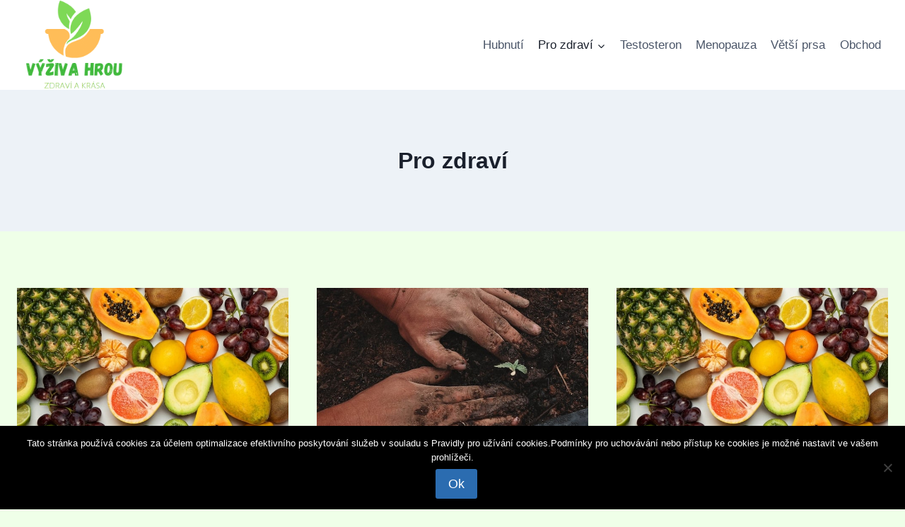

--- FILE ---
content_type: text/html; charset=UTF-8
request_url: https://vyzivahrou.cz/category/pro-zdravi/page/2/
body_size: 18396
content:
<!doctype html><html
lang="cs" class="no-js" itemtype="https://schema.org/Blog" itemscope><head>
 <script async src="https://www.googletagmanager.com/gtag/js?id=G-KPGP3H8F9N"></script> <script>window.dataLayer = window.dataLayer || [];
  function gtag(){dataLayer.push(arguments);}
  gtag('js', new Date());

  gtag('config', 'G-KPGP3H8F9N');</script> <meta
charset="UTF-8"><meta
name="viewport" content="width=device-width, initial-scale=1, minimum-scale=1"><meta
name='robots' content='index, follow, max-image-preview:large, max-snippet:-1, max-video-preview:-1' /><style>img:is([sizes="auto" i], [sizes^="auto," i]) { contain-intrinsic-size: 3000px 1500px }</style><title>Pro zdraví Archivy - Strana 2 z 797 - Výživa hrou</title><link
rel="canonical" href="https://vyzivahrou.cz/category/pro-zdravi/page/2/" /><link
rel="prev" href="https://vyzivahrou.cz/category/pro-zdravi/" /><link
rel="next" href="https://vyzivahrou.cz/category/pro-zdravi/page/3/" /><meta
property="og:locale" content="cs_CZ" /><meta
property="og:type" content="article" /><meta
property="og:title" content="Pro zdraví Archivy - Strana 2 z 797 - Výživa hrou" /><meta
property="og:url" content="https://vyzivahrou.cz/category/pro-zdravi/" /><meta
property="og:site_name" content="Výživa hrou" /><meta
name="twitter:card" content="summary_large_image" /> <script type="application/ld+json" class="yoast-schema-graph">{"@context":"https://schema.org","@graph":[{"@type":"CollectionPage","@id":"https://vyzivahrou.cz/category/pro-zdravi/","url":"https://vyzivahrou.cz/category/pro-zdravi/page/2/","name":"Pro zdraví Archivy - Strana 2 z 797 - Výživa hrou","isPartOf":{"@id":"https://vyzivahrou.cz/#website"},"primaryImageOfPage":{"@id":"https://vyzivahrou.cz/category/pro-zdravi/page/2/#primaryimage"},"image":{"@id":"https://vyzivahrou.cz/category/pro-zdravi/page/2/#primaryimage"},"thumbnailUrl":"https://vyzivahrou.cz/wp-content/uploads/2023/04/julia-zolotova-M_xIaxQE3Ms-unsplash.jpg","breadcrumb":{"@id":"https://vyzivahrou.cz/category/pro-zdravi/page/2/#breadcrumb"},"inLanguage":"cs"},{"@type":"ImageObject","inLanguage":"cs","@id":"https://vyzivahrou.cz/category/pro-zdravi/page/2/#primaryimage","url":"https://vyzivahrou.cz/wp-content/uploads/2023/04/julia-zolotova-M_xIaxQE3Ms-unsplash.jpg","contentUrl":"https://vyzivahrou.cz/wp-content/uploads/2023/04/julia-zolotova-M_xIaxQE3Ms-unsplash.jpg","width":640,"height":427},{"@type":"BreadcrumbList","@id":"https://vyzivahrou.cz/category/pro-zdravi/page/2/#breadcrumb","itemListElement":[{"@type":"ListItem","position":1,"name":"Domů","item":"https://vyzivahrou.cz/"},{"@type":"ListItem","position":2,"name":"Pro zdraví"}]},{"@type":"WebSite","@id":"https://vyzivahrou.cz/#website","url":"https://vyzivahrou.cz/","name":"Výživa hrou","description":"Vše co Vás zajímá o zdravé stravě, vitamínech, doplňcích stravy na jednom místě","publisher":{"@id":"https://vyzivahrou.cz/#organization"},"potentialAction":[{"@type":"SearchAction","target":{"@type":"EntryPoint","urlTemplate":"https://vyzivahrou.cz/?s={search_term_string}"},"query-input":{"@type":"PropertyValueSpecification","valueRequired":true,"valueName":"search_term_string"}}],"inLanguage":"cs"},{"@type":"Organization","@id":"https://vyzivahrou.cz/#organization","name":"Výživa hrou","url":"https://vyzivahrou.cz/","logo":{"@type":"ImageObject","inLanguage":"cs","@id":"https://vyzivahrou.cz/#/schema/logo/image/","url":"https://vyzivahrou.cz/wp-content/uploads/2023/09/cropped-Screenshot_962.png","contentUrl":"https://vyzivahrou.cz/wp-content/uploads/2023/09/cropped-Screenshot_962.png","width":424,"height":334,"caption":"Výživa hrou"},"image":{"@id":"https://vyzivahrou.cz/#/schema/logo/image/"}}]}</script>  <script>document.documentElement.classList.remove( 'no-js' );</script> <script>window._wpemojiSettings = {"baseUrl":"https:\/\/s.w.org\/images\/core\/emoji\/16.0.1\/72x72\/","ext":".png","svgUrl":"https:\/\/s.w.org\/images\/core\/emoji\/16.0.1\/svg\/","svgExt":".svg","source":{"concatemoji":"https:\/\/vyzivahrou.cz\/wp-includes\/js\/wp-emoji-release.min.js"}};
/*! This file is auto-generated */
!function(s,n){var o,i,e;function c(e){try{var t={supportTests:e,timestamp:(new Date).valueOf()};sessionStorage.setItem(o,JSON.stringify(t))}catch(e){}}function p(e,t,n){e.clearRect(0,0,e.canvas.width,e.canvas.height),e.fillText(t,0,0);var t=new Uint32Array(e.getImageData(0,0,e.canvas.width,e.canvas.height).data),a=(e.clearRect(0,0,e.canvas.width,e.canvas.height),e.fillText(n,0,0),new Uint32Array(e.getImageData(0,0,e.canvas.width,e.canvas.height).data));return t.every(function(e,t){return e===a[t]})}function u(e,t){e.clearRect(0,0,e.canvas.width,e.canvas.height),e.fillText(t,0,0);for(var n=e.getImageData(16,16,1,1),a=0;a<n.data.length;a++)if(0!==n.data[a])return!1;return!0}function f(e,t,n,a){switch(t){case"flag":return n(e,"\ud83c\udff3\ufe0f\u200d\u26a7\ufe0f","\ud83c\udff3\ufe0f\u200b\u26a7\ufe0f")?!1:!n(e,"\ud83c\udde8\ud83c\uddf6","\ud83c\udde8\u200b\ud83c\uddf6")&&!n(e,"\ud83c\udff4\udb40\udc67\udb40\udc62\udb40\udc65\udb40\udc6e\udb40\udc67\udb40\udc7f","\ud83c\udff4\u200b\udb40\udc67\u200b\udb40\udc62\u200b\udb40\udc65\u200b\udb40\udc6e\u200b\udb40\udc67\u200b\udb40\udc7f");case"emoji":return!a(e,"\ud83e\udedf")}return!1}function g(e,t,n,a){var r="undefined"!=typeof WorkerGlobalScope&&self instanceof WorkerGlobalScope?new OffscreenCanvas(300,150):s.createElement("canvas"),o=r.getContext("2d",{willReadFrequently:!0}),i=(o.textBaseline="top",o.font="600 32px Arial",{});return e.forEach(function(e){i[e]=t(o,e,n,a)}),i}function t(e){var t=s.createElement("script");t.src=e,t.defer=!0,s.head.appendChild(t)}"undefined"!=typeof Promise&&(o="wpEmojiSettingsSupports",i=["flag","emoji"],n.supports={everything:!0,everythingExceptFlag:!0},e=new Promise(function(e){s.addEventListener("DOMContentLoaded",e,{once:!0})}),new Promise(function(t){var n=function(){try{var e=JSON.parse(sessionStorage.getItem(o));if("object"==typeof e&&"number"==typeof e.timestamp&&(new Date).valueOf()<e.timestamp+604800&&"object"==typeof e.supportTests)return e.supportTests}catch(e){}return null}();if(!n){if("undefined"!=typeof Worker&&"undefined"!=typeof OffscreenCanvas&&"undefined"!=typeof URL&&URL.createObjectURL&&"undefined"!=typeof Blob)try{var e="postMessage("+g.toString()+"("+[JSON.stringify(i),f.toString(),p.toString(),u.toString()].join(",")+"));",a=new Blob([e],{type:"text/javascript"}),r=new Worker(URL.createObjectURL(a),{name:"wpTestEmojiSupports"});return void(r.onmessage=function(e){c(n=e.data),r.terminate(),t(n)})}catch(e){}c(n=g(i,f,p,u))}t(n)}).then(function(e){for(var t in e)n.supports[t]=e[t],n.supports.everything=n.supports.everything&&n.supports[t],"flag"!==t&&(n.supports.everythingExceptFlag=n.supports.everythingExceptFlag&&n.supports[t]);n.supports.everythingExceptFlag=n.supports.everythingExceptFlag&&!n.supports.flag,n.DOMReady=!1,n.readyCallback=function(){n.DOMReady=!0}}).then(function(){return e}).then(function(){var e;n.supports.everything||(n.readyCallback(),(e=n.source||{}).concatemoji?t(e.concatemoji):e.wpemoji&&e.twemoji&&(t(e.twemoji),t(e.wpemoji)))}))}((window,document),window._wpemojiSettings);</script> <link
rel='stylesheet' id='star_rating_style-css' href='https://vyzivahrou.cz/wp-content/plugins/star-rating/css/style.css' media='all' /><link
rel='stylesheet' id='ParaAdmin-css' href='https://vyzivahrou.cz/wp-content/plugins/star-rating/ParaAdmin/css/ParaAdmin.css' media='all' /><link
rel='stylesheet' id='wp-color-picker-css' href='https://vyzivahrou.cz/wp-admin/css/color-picker.min.css' media='all' /><link
rel='stylesheet' id='star-rating-style-flat-css' href='https://vyzivahrou.cz/wp-content/plugins/star-rating/themes/flat/style.css' media='all' /><link
rel='stylesheet' id='fontawesome-css' href='https://vyzivahrou.cz/wp-content/plugins/mts-wp-notification-bar/public/css/font-awesome.min.css' media='all' /><link
rel='stylesheet' id='mts-notification-bar-css' href='https://vyzivahrou.cz/wp-content/plugins/mts-wp-notification-bar/public/css/mts-notification-bar-public.css' media='all' /><style id='wp-emoji-styles-inline-css'>img.wp-smiley, img.emoji {
		display: inline !important;
		border: none !important;
		box-shadow: none !important;
		height: 1em !important;
		width: 1em !important;
		margin: 0 0.07em !important;
		vertical-align: -0.1em !important;
		background: none !important;
		padding: 0 !important;
	}</style><link
rel='stylesheet' id='cookie-notice-front-css' href='https://vyzivahrou.cz/wp-content/plugins/cookie-notice/css/front.min.css' media='all' /><style id='woocommerce-inline-inline-css'>.woocommerce form .form-row .required { visibility: visible; }</style><link
rel='stylesheet' id='crp-style-rounded-thumbs-css' href='https://vyzivahrou.cz/wp-content/plugins/contextual-related-posts/css/rounded-thumbs.min.css' media='all' /><style id='crp-style-rounded-thumbs-inline-css'>.crp_related.crp-rounded-thumbs a {
				width: 150px;
                height: 150px;
				text-decoration: none;
			}
			.crp_related.crp-rounded-thumbs img {
				max-width: 150px;
				margin: auto;
			}
			.crp_related.crp-rounded-thumbs .crp_title {
				width: 100%;
			}</style><link
rel='stylesheet' id='brands-styles-css' href='https://vyzivahrou.cz/wp-content/plugins/woocommerce/assets/css/brands.css' media='all' /><link
rel='stylesheet' id='kadence-global-css' href='https://vyzivahrou.cz/wp-content/themes/kadence/assets/css/global.min.css' media='all' /><style id='kadence-global-inline-css'>/* Kadence Base CSS */
:root{--global-palette1:#2B6CB0;--global-palette2:#215387;--global-palette3:#1A202C;--global-palette4:#2D3748;--global-palette5:#4A5568;--global-palette6:#718096;--global-palette7:#EDF2F7;--global-palette8:#F7FAFC;--global-palette9:#ffffff;--global-palette9rgb:255, 255, 255;--global-palette-highlight:var(--global-palette1);--global-palette-highlight-alt:var(--global-palette2);--global-palette-highlight-alt2:var(--global-palette9);--global-palette-btn-bg:var(--global-palette1);--global-palette-btn-bg-hover:var(--global-palette2);--global-palette-btn:var(--global-palette9);--global-palette-btn-hover:var(--global-palette9);--global-body-font-family:-apple-system,BlinkMacSystemFont,"Segoe UI",Roboto,Oxygen-Sans,Ubuntu,Cantarell,"Helvetica Neue",sans-serif, "Apple Color Emoji", "Segoe UI Emoji", "Segoe UI Symbol";--global-heading-font-family:inherit;--global-primary-nav-font-family:inherit;--global-fallback-font:sans-serif;--global-display-fallback-font:sans-serif;--global-content-width:1290px;--global-content-wide-width:calc(1290px + 230px);--global-content-narrow-width:842px;--global-content-edge-padding:1.5rem;--global-content-boxed-padding:2rem;--global-calc-content-width:calc(1290px - var(--global-content-edge-padding) - var(--global-content-edge-padding) );--wp--style--global--content-size:var(--global-calc-content-width);}.wp-site-blocks{--global-vw:calc( 100vw - ( 0.5 * var(--scrollbar-offset)));}body{background:#efffe8;}body, input, select, optgroup, textarea{font-weight:400;font-size:17px;line-height:1.6;font-family:var(--global-body-font-family);color:var(--global-palette4);}.content-bg, body.content-style-unboxed .site{background:var(--global-palette9);}h1,h2,h3,h4,h5,h6{font-family:var(--global-heading-font-family);}h1{font-weight:700;font-size:32px;line-height:1.5;color:var(--global-palette3);}h2{font-weight:700;font-size:28px;line-height:1.5;color:var(--global-palette3);}h3{font-weight:700;font-size:24px;line-height:1.5;color:var(--global-palette3);}h4{font-weight:700;font-size:22px;line-height:1.5;color:var(--global-palette4);}h5{font-weight:700;font-size:20px;line-height:1.5;color:var(--global-palette4);}h6{font-weight:700;font-size:18px;line-height:1.5;color:var(--global-palette5);}.entry-hero .kadence-breadcrumbs{max-width:1290px;}.site-container, .site-header-row-layout-contained, .site-footer-row-layout-contained, .entry-hero-layout-contained, .comments-area, .alignfull > .wp-block-cover__inner-container, .alignwide > .wp-block-cover__inner-container{max-width:var(--global-content-width);}.content-width-narrow .content-container.site-container, .content-width-narrow .hero-container.site-container{max-width:var(--global-content-narrow-width);}@media all and (min-width: 1520px){.wp-site-blocks .content-container  .alignwide{margin-left:-115px;margin-right:-115px;width:unset;max-width:unset;}}@media all and (min-width: 1102px){.content-width-narrow .wp-site-blocks .content-container .alignwide{margin-left:-130px;margin-right:-130px;width:unset;max-width:unset;}}.content-style-boxed .wp-site-blocks .entry-content .alignwide{margin-left:calc( -1 * var( --global-content-boxed-padding ) );margin-right:calc( -1 * var( --global-content-boxed-padding ) );}.content-area{margin-top:5rem;margin-bottom:5rem;}@media all and (max-width: 1024px){.content-area{margin-top:3rem;margin-bottom:3rem;}}@media all and (max-width: 767px){.content-area{margin-top:2rem;margin-bottom:2rem;}}@media all and (max-width: 1024px){:root{--global-content-boxed-padding:2rem;}}@media all and (max-width: 767px){:root{--global-content-boxed-padding:1.5rem;}}.entry-content-wrap{padding:2rem;}@media all and (max-width: 1024px){.entry-content-wrap{padding:2rem;}}@media all and (max-width: 767px){.entry-content-wrap{padding:1.5rem;}}.entry.single-entry{box-shadow:0px 15px 15px -10px rgba(0,0,0,0.05);}.entry.loop-entry{box-shadow:0px 15px 15px -10px rgba(0,0,0,0.05);}.loop-entry .entry-content-wrap{padding:2rem;}@media all and (max-width: 1024px){.loop-entry .entry-content-wrap{padding:2rem;}}@media all and (max-width: 767px){.loop-entry .entry-content-wrap{padding:1.5rem;}}button, .button, .wp-block-button__link, input[type="button"], input[type="reset"], input[type="submit"], .fl-button, .elementor-button-wrapper .elementor-button, .wc-block-components-checkout-place-order-button, .wc-block-cart__submit{box-shadow:0px 0px 0px -7px rgba(0,0,0,0);}button:hover, button:focus, button:active, .button:hover, .button:focus, .button:active, .wp-block-button__link:hover, .wp-block-button__link:focus, .wp-block-button__link:active, input[type="button"]:hover, input[type="button"]:focus, input[type="button"]:active, input[type="reset"]:hover, input[type="reset"]:focus, input[type="reset"]:active, input[type="submit"]:hover, input[type="submit"]:focus, input[type="submit"]:active, .elementor-button-wrapper .elementor-button:hover, .elementor-button-wrapper .elementor-button:focus, .elementor-button-wrapper .elementor-button:active, .wc-block-cart__submit:hover{box-shadow:0px 15px 25px -7px rgba(0,0,0,0.1);}.kb-button.kb-btn-global-outline.kb-btn-global-inherit{padding-top:calc(px - 2px);padding-right:calc(px - 2px);padding-bottom:calc(px - 2px);padding-left:calc(px - 2px);}@media all and (min-width: 1025px){.transparent-header .entry-hero .entry-hero-container-inner{padding-top:0px;}}@media all and (max-width: 1024px){.mobile-transparent-header .entry-hero .entry-hero-container-inner{padding-top:80px;}}@media all and (max-width: 767px){.mobile-transparent-header .entry-hero .entry-hero-container-inner{padding-top:80px;}}
/* Kadence Header CSS */
@media all and (max-width: 1024px){.mobile-transparent-header #masthead{position:absolute;left:0px;right:0px;z-index:100;}.kadence-scrollbar-fixer.mobile-transparent-header #masthead{right:var(--scrollbar-offset,0);}.mobile-transparent-header #masthead, .mobile-transparent-header .site-top-header-wrap .site-header-row-container-inner, .mobile-transparent-header .site-main-header-wrap .site-header-row-container-inner, .mobile-transparent-header .site-bottom-header-wrap .site-header-row-container-inner{background:transparent;}.site-header-row-tablet-layout-fullwidth, .site-header-row-tablet-layout-standard{padding:0px;}}@media all and (min-width: 1025px){.transparent-header #masthead{position:absolute;left:0px;right:0px;z-index:100;}.transparent-header.kadence-scrollbar-fixer #masthead{right:var(--scrollbar-offset,0);}.transparent-header #masthead, .transparent-header .site-top-header-wrap .site-header-row-container-inner, .transparent-header .site-main-header-wrap .site-header-row-container-inner, .transparent-header .site-bottom-header-wrap .site-header-row-container-inner{background:transparent;}}.site-branding a.brand img{max-width:161px;}.site-branding a.brand img.svg-logo-image{width:161px;}.site-branding{padding:0px 0px 0px 0px;}#masthead, #masthead .kadence-sticky-header.item-is-fixed:not(.item-at-start):not(.site-header-row-container):not(.site-main-header-wrap), #masthead .kadence-sticky-header.item-is-fixed:not(.item-at-start) > .site-header-row-container-inner{background:#ffffff;}.site-main-header-inner-wrap{min-height:80px;}.site-top-header-inner-wrap{min-height:0px;}.header-navigation[class*="header-navigation-style-underline"] .header-menu-container.primary-menu-container>ul>li>a:after{width:calc( 100% - 1.2em);}.main-navigation .primary-menu-container > ul > li.menu-item > a{padding-left:calc(1.2em / 2);padding-right:calc(1.2em / 2);padding-top:0.6em;padding-bottom:0.6em;color:var(--global-palette5);}.main-navigation .primary-menu-container > ul > li.menu-item .dropdown-nav-special-toggle{right:calc(1.2em / 2);}.main-navigation .primary-menu-container > ul > li.menu-item > a:hover{color:var(--global-palette-highlight);}.main-navigation .primary-menu-container > ul > li.menu-item.current-menu-item > a{color:var(--global-palette3);}.header-navigation .header-menu-container ul ul.sub-menu, .header-navigation .header-menu-container ul ul.submenu{background:var(--global-palette3);box-shadow:0px 2px 13px 0px rgba(0,0,0,0.1);}.header-navigation .header-menu-container ul ul li.menu-item, .header-menu-container ul.menu > li.kadence-menu-mega-enabled > ul > li.menu-item > a{border-bottom:1px solid rgba(255,255,255,0.1);}.header-navigation .header-menu-container ul ul li.menu-item > a{width:200px;padding-top:1em;padding-bottom:1em;color:var(--global-palette8);font-size:12px;}.header-navigation .header-menu-container ul ul li.menu-item > a:hover{color:var(--global-palette9);background:var(--global-palette4);}.header-navigation .header-menu-container ul ul li.menu-item.current-menu-item > a{color:var(--global-palette9);background:var(--global-palette4);}.mobile-toggle-open-container .menu-toggle-open, .mobile-toggle-open-container .menu-toggle-open:focus{color:var(--global-palette5);padding:0.4em 0.6em 0.4em 0.6em;font-size:14px;}.mobile-toggle-open-container .menu-toggle-open.menu-toggle-style-bordered{border:1px solid currentColor;}.mobile-toggle-open-container .menu-toggle-open .menu-toggle-icon{font-size:20px;}.mobile-toggle-open-container .menu-toggle-open:hover, .mobile-toggle-open-container .menu-toggle-open:focus-visible{color:var(--global-palette-highlight);}.mobile-navigation ul li{font-size:14px;}.mobile-navigation ul li a{padding-top:1em;padding-bottom:1em;}.mobile-navigation ul li > a, .mobile-navigation ul li.menu-item-has-children > .drawer-nav-drop-wrap{color:var(--global-palette8);}.mobile-navigation ul li.current-menu-item > a, .mobile-navigation ul li.current-menu-item.menu-item-has-children > .drawer-nav-drop-wrap{color:var(--global-palette-highlight);}.mobile-navigation ul li.menu-item-has-children .drawer-nav-drop-wrap, .mobile-navigation ul li:not(.menu-item-has-children) a{border-bottom:1px solid rgba(255,255,255,0.1);}.mobile-navigation:not(.drawer-navigation-parent-toggle-true) ul li.menu-item-has-children .drawer-nav-drop-wrap button{border-left:1px solid rgba(255,255,255,0.1);}#mobile-drawer .drawer-header .drawer-toggle{padding:0.6em 0.15em 0.6em 0.15em;font-size:24px;}
/* Kadence Footer CSS */
.site-middle-footer-inner-wrap{padding-top:30px;padding-bottom:30px;grid-column-gap:30px;grid-row-gap:30px;}.site-middle-footer-inner-wrap .widget{margin-bottom:30px;}.site-middle-footer-inner-wrap .site-footer-section:not(:last-child):after{right:calc(-30px / 2);}.site-bottom-footer-inner-wrap{padding-top:30px;padding-bottom:30px;grid-column-gap:30px;}.site-bottom-footer-inner-wrap .widget{margin-bottom:30px;}.site-bottom-footer-inner-wrap .site-footer-section:not(:last-child):after{right:calc(-30px / 2);}.footer-social-wrap .footer-social-inner-wrap{font-size:1em;gap:0.3em;}.site-footer .site-footer-wrap .site-footer-section .footer-social-wrap .footer-social-inner-wrap .social-button{border:2px none transparent;border-radius:3px;}
/* Kadence Woo CSS */
.entry-hero.product-hero-section .entry-header{min-height:200px;}.product-title .single-category{font-weight:700;font-size:32px;line-height:1.5;color:var(--global-palette3);}.wp-site-blocks .product-hero-section .extra-title{font-weight:700;font-size:32px;line-height:1.5;}.woocommerce ul.products.woo-archive-btn-button .product-action-wrap .button:not(.kb-button), .woocommerce ul.products li.woo-archive-btn-button .button:not(.kb-button), .wc-block-grid__product.woo-archive-btn-button .product-details .wc-block-grid__product-add-to-cart .wp-block-button__link{border:2px none transparent;box-shadow:0px 0px 0px 0px rgba(0,0,0,0.0);}.woocommerce ul.products.woo-archive-btn-button .product-action-wrap .button:not(.kb-button):hover, .woocommerce ul.products li.woo-archive-btn-button .button:not(.kb-button):hover, .wc-block-grid__product.woo-archive-btn-button .product-details .wc-block-grid__product-add-to-cart .wp-block-button__link:hover{box-shadow:0px 0px 0px 0px rgba(0,0,0,0);}</style><link
rel='stylesheet' id='kadence-header-css' href='https://vyzivahrou.cz/wp-content/themes/kadence/assets/css/header.min.css' media='all' /><link
rel='stylesheet' id='kadence-content-css' href='https://vyzivahrou.cz/wp-content/themes/kadence/assets/css/content.min.css' media='all' /><link
rel='stylesheet' id='kadence-woocommerce-css' href='https://vyzivahrou.cz/wp-content/themes/kadence/assets/css/woocommerce.min.css' media='all' /><link
rel='stylesheet' id='kadence-footer-css' href='https://vyzivahrou.cz/wp-content/themes/kadence/assets/css/footer.min.css' media='all' /><link
rel='stylesheet' id='wp_review-style-css' href='https://vyzivahrou.cz/wp-content/plugins/wp-review/public/css/wp-review.css' media='all' /> <script src="https://vyzivahrou.cz/wp-includes/js/jquery/jquery.min.js" id="jquery-core-js"></script> <script src="https://vyzivahrou.cz/wp-includes/js/jquery/jquery-migrate.min.js" id="jquery-migrate-js"></script> <script id="star_rating_js-js-extra">var star_rating_ajax = {"star_rating_ajaxurl":"https:\/\/vyzivahrou.cz\/wp-admin\/admin-ajax.php"};</script> <script src="https://vyzivahrou.cz/wp-content/plugins/star-rating/js/star-rating-scripts.js" id="star_rating_js-js"></script> <script src="https://vyzivahrou.cz/wp-content/plugins/star-rating/ParaAdmin/js/ParaAdmin.js" id="ParaAdmin-js"></script> <script id="cookie-notice-front-js-before">var cnArgs = {"ajaxUrl":"https:\/\/vyzivahrou.cz\/wp-admin\/admin-ajax.php","nonce":"91a46c7250","hideEffect":"fade","position":"bottom","onScroll":false,"onScrollOffset":100,"onClick":false,"cookieName":"cookie_notice_accepted","cookieTime":2592000,"cookieTimeRejected":2592000,"globalCookie":false,"redirection":false,"cache":false,"revokeCookies":false,"revokeCookiesOpt":"automatic"};</script> <script src="https://vyzivahrou.cz/wp-content/plugins/cookie-notice/js/front.min.js" id="cookie-notice-front-js"></script> <script src="https://vyzivahrou.cz/wp-content/plugins/mts-wp-notification-bar/public/js/jquery.cookie.js" id="mtsnb-cookie-js"></script> <script id="mts-notification-bar-js-extra">var mtsnb_data = {"ajaxurl":"https:\/\/vyzivahrou.cz\/wp-admin\/admin-ajax.php","cookies_expiry":"365","disable_impression":""};</script> <script src="https://vyzivahrou.cz/wp-content/plugins/mts-wp-notification-bar/public/js/mts-notification-bar-public.js" id="mts-notification-bar-js"></script> <script src="https://vyzivahrou.cz/wp-content/plugins/woocommerce/assets/js/jquery-blockui/jquery.blockUI.min.js" id="wc-jquery-blockui-js" defer data-wp-strategy="defer"></script> <script id="wc-add-to-cart-js-extra">var wc_add_to_cart_params = {"ajax_url":"\/wp-admin\/admin-ajax.php","wc_ajax_url":"\/?wc-ajax=%%endpoint%%","i18n_view_cart":"Zobrazit ko\u0161\u00edk","cart_url":"https:\/\/vyzivahrou.cz\/?page_id=1802","is_cart":"","cart_redirect_after_add":"no"};</script> <script src="https://vyzivahrou.cz/wp-content/plugins/woocommerce/assets/js/frontend/add-to-cart.min.js" id="wc-add-to-cart-js" defer data-wp-strategy="defer"></script> <script src="https://vyzivahrou.cz/wp-content/plugins/woocommerce/assets/js/js-cookie/js.cookie.min.js" id="wc-js-cookie-js" data-wp-strategy="defer"></script> <script id="woocommerce-js-extra">var woocommerce_params = {"ajax_url":"\/wp-admin\/admin-ajax.php","wc_ajax_url":"\/?wc-ajax=%%endpoint%%","i18n_password_show":"Zobrazit heslo","i18n_password_hide":"Skr\u00fdt heslo"};</script> <script src="https://vyzivahrou.cz/wp-content/plugins/woocommerce/assets/js/frontend/woocommerce.min.js" id="woocommerce-js" defer data-wp-strategy="defer"></script> <link
rel="https://api.w.org/" href="https://vyzivahrou.cz/wp-json/" /><link
rel="alternate" title="JSON" type="application/json" href="https://vyzivahrou.cz/wp-json/wp/v2/categories/3" /><link
rel="EditURI" type="application/rsd+xml" title="RSD" href="https://vyzivahrou.cz/xmlrpc.php?rsd" />
<noscript><style>.woocommerce-product-gallery{ opacity: 1 !important; }</style></noscript><style type="text/css">.saboxplugin-wrap{-webkit-box-sizing:border-box;-moz-box-sizing:border-box;-ms-box-sizing:border-box;box-sizing:border-box;border:1px solid #eee;width:100%;clear:both;display:block;overflow:hidden;word-wrap:break-word;position:relative}.saboxplugin-wrap .saboxplugin-gravatar{float:left;padding:0 20px 20px 20px}.saboxplugin-wrap .saboxplugin-gravatar img{max-width:100px;height:auto;border-radius:0;}.saboxplugin-wrap .saboxplugin-authorname{font-size:18px;line-height:1;margin:20px 0 0 20px;display:block}.saboxplugin-wrap .saboxplugin-authorname a{text-decoration:none}.saboxplugin-wrap .saboxplugin-authorname a:focus{outline:0}.saboxplugin-wrap .saboxplugin-desc{display:block;margin:5px 20px}.saboxplugin-wrap .saboxplugin-desc a{text-decoration:underline}.saboxplugin-wrap .saboxplugin-desc p{margin:5px 0 12px}.saboxplugin-wrap .saboxplugin-web{margin:0 20px 15px;text-align:left}.saboxplugin-wrap .sab-web-position{text-align:right}.saboxplugin-wrap .saboxplugin-web a{color:#ccc;text-decoration:none}.saboxplugin-wrap .saboxplugin-socials{position:relative;display:block;background:#fcfcfc;padding:5px;border-top:1px solid #eee}.saboxplugin-wrap .saboxplugin-socials a svg{width:20px;height:20px}.saboxplugin-wrap .saboxplugin-socials a svg .st2{fill:#fff; transform-origin:center center;}.saboxplugin-wrap .saboxplugin-socials a svg .st1{fill:rgba(0,0,0,.3)}.saboxplugin-wrap .saboxplugin-socials a:hover{opacity:.8;-webkit-transition:opacity .4s;-moz-transition:opacity .4s;-o-transition:opacity .4s;transition:opacity .4s;box-shadow:none!important;-webkit-box-shadow:none!important}.saboxplugin-wrap .saboxplugin-socials .saboxplugin-icon-color{box-shadow:none;padding:0;border:0;-webkit-transition:opacity .4s;-moz-transition:opacity .4s;-o-transition:opacity .4s;transition:opacity .4s;display:inline-block;color:#fff;font-size:0;text-decoration:inherit;margin:5px;-webkit-border-radius:0;-moz-border-radius:0;-ms-border-radius:0;-o-border-radius:0;border-radius:0;overflow:hidden}.saboxplugin-wrap .saboxplugin-socials .saboxplugin-icon-grey{text-decoration:inherit;box-shadow:none;position:relative;display:-moz-inline-stack;display:inline-block;vertical-align:middle;zoom:1;margin:10px 5px;color:#444;fill:#444}.clearfix:after,.clearfix:before{content:' ';display:table;line-height:0;clear:both}.ie7 .clearfix{zoom:1}.saboxplugin-socials.sabox-colored .saboxplugin-icon-color .sab-twitch{border-color:#38245c}.saboxplugin-socials.sabox-colored .saboxplugin-icon-color .sab-behance{border-color:#003eb0}.saboxplugin-socials.sabox-colored .saboxplugin-icon-color .sab-deviantart{border-color:#036824}.saboxplugin-socials.sabox-colored .saboxplugin-icon-color .sab-digg{border-color:#00327c}.saboxplugin-socials.sabox-colored .saboxplugin-icon-color .sab-dribbble{border-color:#ba1655}.saboxplugin-socials.sabox-colored .saboxplugin-icon-color .sab-facebook{border-color:#1e2e4f}.saboxplugin-socials.sabox-colored .saboxplugin-icon-color .sab-flickr{border-color:#003576}.saboxplugin-socials.sabox-colored .saboxplugin-icon-color .sab-github{border-color:#264874}.saboxplugin-socials.sabox-colored .saboxplugin-icon-color .sab-google{border-color:#0b51c5}.saboxplugin-socials.sabox-colored .saboxplugin-icon-color .sab-html5{border-color:#902e13}.saboxplugin-socials.sabox-colored .saboxplugin-icon-color .sab-instagram{border-color:#1630aa}.saboxplugin-socials.sabox-colored .saboxplugin-icon-color .sab-linkedin{border-color:#00344f}.saboxplugin-socials.sabox-colored .saboxplugin-icon-color .sab-pinterest{border-color:#5b040e}.saboxplugin-socials.sabox-colored .saboxplugin-icon-color .sab-reddit{border-color:#992900}.saboxplugin-socials.sabox-colored .saboxplugin-icon-color .sab-rss{border-color:#a43b0a}.saboxplugin-socials.sabox-colored .saboxplugin-icon-color .sab-sharethis{border-color:#5d8420}.saboxplugin-socials.sabox-colored .saboxplugin-icon-color .sab-soundcloud{border-color:#995200}.saboxplugin-socials.sabox-colored .saboxplugin-icon-color .sab-spotify{border-color:#0f612c}.saboxplugin-socials.sabox-colored .saboxplugin-icon-color .sab-stackoverflow{border-color:#a95009}.saboxplugin-socials.sabox-colored .saboxplugin-icon-color .sab-steam{border-color:#006388}.saboxplugin-socials.sabox-colored .saboxplugin-icon-color .sab-user_email{border-color:#b84e05}.saboxplugin-socials.sabox-colored .saboxplugin-icon-color .sab-tumblr{border-color:#10151b}.saboxplugin-socials.sabox-colored .saboxplugin-icon-color .sab-twitter{border-color:#0967a0}.saboxplugin-socials.sabox-colored .saboxplugin-icon-color .sab-vimeo{border-color:#0d7091}.saboxplugin-socials.sabox-colored .saboxplugin-icon-color .sab-windows{border-color:#003f71}.saboxplugin-socials.sabox-colored .saboxplugin-icon-color .sab-whatsapp{border-color:#003f71}.saboxplugin-socials.sabox-colored .saboxplugin-icon-color .sab-wordpress{border-color:#0f3647}.saboxplugin-socials.sabox-colored .saboxplugin-icon-color .sab-yahoo{border-color:#14002d}.saboxplugin-socials.sabox-colored .saboxplugin-icon-color .sab-youtube{border-color:#900}.saboxplugin-socials.sabox-colored .saboxplugin-icon-color .sab-xing{border-color:#000202}.saboxplugin-socials.sabox-colored .saboxplugin-icon-color .sab-mixcloud{border-color:#2475a0}.saboxplugin-socials.sabox-colored .saboxplugin-icon-color .sab-vk{border-color:#243549}.saboxplugin-socials.sabox-colored .saboxplugin-icon-color .sab-medium{border-color:#00452c}.saboxplugin-socials.sabox-colored .saboxplugin-icon-color .sab-quora{border-color:#420e00}.saboxplugin-socials.sabox-colored .saboxplugin-icon-color .sab-meetup{border-color:#9b181c}.saboxplugin-socials.sabox-colored .saboxplugin-icon-color .sab-goodreads{border-color:#000}.saboxplugin-socials.sabox-colored .saboxplugin-icon-color .sab-snapchat{border-color:#999700}.saboxplugin-socials.sabox-colored .saboxplugin-icon-color .sab-500px{border-color:#00557f}.saboxplugin-socials.sabox-colored .saboxplugin-icon-color .sab-mastodont{border-color:#185886}.sabox-plus-item{margin-bottom:20px}@media screen and (max-width:480px){.saboxplugin-wrap{text-align:center}.saboxplugin-wrap .saboxplugin-gravatar{float:none;padding:20px 0;text-align:center;margin:0 auto;display:block}.saboxplugin-wrap .saboxplugin-gravatar img{float:none;display:inline-block;display:-moz-inline-stack;vertical-align:middle;zoom:1}.saboxplugin-wrap .saboxplugin-desc{margin:0 10px 20px;text-align:center}.saboxplugin-wrap .saboxplugin-authorname{text-align:center;margin:10px 0 20px}}body .saboxplugin-authorname a,body .saboxplugin-authorname a:hover{box-shadow:none;-webkit-box-shadow:none}a.sab-profile-edit{font-size:16px!important;line-height:1!important}.sab-edit-settings a,a.sab-profile-edit{color:#0073aa!important;box-shadow:none!important;-webkit-box-shadow:none!important}.sab-edit-settings{margin-right:15px;position:absolute;right:0;z-index:2;bottom:10px;line-height:20px}.sab-edit-settings i{margin-left:5px}.saboxplugin-socials{line-height:1!important}.rtl .saboxplugin-wrap .saboxplugin-gravatar{float:right}.rtl .saboxplugin-wrap .saboxplugin-authorname{display:flex;align-items:center}.rtl .saboxplugin-wrap .saboxplugin-authorname .sab-profile-edit{margin-right:10px}.rtl .sab-edit-settings{right:auto;left:0}img.sab-custom-avatar{max-width:75px;}.saboxplugin-wrap {margin-top:0px; margin-bottom:0px; padding: 0px 0px }.saboxplugin-wrap .saboxplugin-authorname {font-size:18px; line-height:25px;}.saboxplugin-wrap .saboxplugin-desc p, .saboxplugin-wrap .saboxplugin-desc {font-size:14px !important; line-height:21px !important;}.saboxplugin-wrap .saboxplugin-web {font-size:14px;}.saboxplugin-wrap .saboxplugin-socials a svg {width:18px;height:18px;}</style><link
rel="icon" href="https://vyzivahrou.cz/wp-content/uploads/2019/11/cropped-Health_and_Fitness_-_Flat_-_003_-_Heart_Rate-512-1-32x32.png" sizes="32x32" /><link
rel="icon" href="https://vyzivahrou.cz/wp-content/uploads/2019/11/cropped-Health_and_Fitness_-_Flat_-_003_-_Heart_Rate-512-1-192x192.png" sizes="192x192" /><link
rel="apple-touch-icon" href="https://vyzivahrou.cz/wp-content/uploads/2019/11/cropped-Health_and_Fitness_-_Flat_-_003_-_Heart_Rate-512-1-180x180.png" /><meta
name="msapplication-TileImage" content="https://vyzivahrou.cz/wp-content/uploads/2019/11/cropped-Health_and_Fitness_-_Flat_-_003_-_Heart_Rate-512-1-270x270.png" /></head><body
class="archive paged category category-pro-zdravi category-3 wp-custom-logo wp-embed-responsive paged-2 category-paged-2 wp-theme-kadence theme-kadence cookies-not-set woocommerce-no-js hfeed footer-on-bottom hide-focus-outline link-style-standard content-title-style-above content-width-normal content-style-boxed content-vertical-padding-show non-transparent-header mobile-non-transparent-header"><div
id="wrapper" class="site wp-site-blocks">
<a
class="skip-link screen-reader-text scroll-ignore" href="#main">Přeskočit na obsah</a><header
id="masthead" class="site-header" role="banner" itemtype="https://schema.org/WPHeader" itemscope><div
id="main-header" class="site-header-wrap"><div
class="site-header-inner-wrap"><div
class="site-header-upper-wrap"><div
class="site-header-upper-inner-wrap"><div
class="site-top-header-wrap site-header-row-container site-header-focus-item site-header-row-layout-standard" data-section="kadence_customizer_header_top"><div
class="site-header-row-container-inner"><div
class="site-container"><div
class="site-top-header-inner-wrap site-header-row site-header-row-has-sides site-header-row-no-center"><div
class="site-header-top-section-left site-header-section site-header-section-left"><div
class="site-header-item site-header-focus-item" data-section="title_tagline"><div
class="site-branding branding-layout-standard site-brand-logo-only"><a
class="brand has-logo-image" href="https://vyzivahrou.cz/" rel="home"><img
width="424" height="334" src="https://vyzivahrou.cz/wp-content/uploads/2023/09/cropped-Screenshot_962.png" class="custom-logo" alt="Výživa hrou" decoding="async" fetchpriority="high" /></a></div></div></div><div
class="site-header-top-section-right site-header-section site-header-section-right"><div
class="site-header-item site-header-focus-item site-header-item-main-navigation header-navigation-layout-stretch-false header-navigation-layout-fill-stretch-false" data-section="kadence_customizer_primary_navigation"><nav
id="site-navigation" class="main-navigation header-navigation hover-to-open nav--toggle-sub header-navigation-style-standard header-navigation-dropdown-animation-none" role="navigation" aria-label="Primární"><div
class="primary-menu-container header-menu-container"><ul
id="primary-menu" class="menu"><li
id="menu-item-16546" class="menu-item menu-item-type-taxonomy menu-item-object-category menu-item-16546"><a
href="https://vyzivahrou.cz/category/hubnuti/">Hubnutí</a></li><li
id="menu-item-957" class="menu-item menu-item-type-taxonomy menu-item-object-category current-menu-item menu-item-has-children menu-item-957"><a
href="https://vyzivahrou.cz/category/pro-zdravi/" aria-current="page"><span
class="nav-drop-title-wrap">Pro zdraví<span
class="dropdown-nav-toggle"><span
class="kadence-svg-iconset svg-baseline"><svg
aria-hidden="true" class="kadence-svg-icon kadence-arrow-down-svg" fill="currentColor" version="1.1" xmlns="http://www.w3.org/2000/svg" width="24" height="24" viewBox="0 0 24 24"><title>Rozbalit</title><path
d="M5.293 9.707l6 6c0.391 0.391 1.024 0.391 1.414 0l6-6c0.391-0.391 0.391-1.024 0-1.414s-1.024-0.391-1.414 0l-5.293 5.293-5.293-5.293c-0.391-0.391-1.024-0.391-1.414 0s-0.391 1.024 0 1.414z"></path>
</svg></span></span></span></a><ul
class="sub-menu"><li
id="menu-item-959" class="menu-item menu-item-type-taxonomy menu-item-object-category menu-item-959"><a
href="https://vyzivahrou.cz/category/potraviny/">Potraviny</a></li><li
id="menu-item-958" class="menu-item menu-item-type-taxonomy menu-item-object-category menu-item-958"><a
href="https://vyzivahrou.cz/category/doplnky-zdravi/">Doplňky zdraví</a></li></ul></li><li
id="menu-item-16624" class="menu-item menu-item-type-taxonomy menu-item-object-category menu-item-16624"><a
href="https://vyzivahrou.cz/category/testosteron/">Testosteron</a></li><li
id="menu-item-16547" class="menu-item menu-item-type-taxonomy menu-item-object-category menu-item-16547"><a
href="https://vyzivahrou.cz/category/menopauza/">Menopauza</a></li><li
id="menu-item-16563" class="menu-item menu-item-type-taxonomy menu-item-object-category menu-item-16563"><a
href="https://vyzivahrou.cz/category/vetsi-prsa/">Větší prsa</a></li><li
id="menu-item-1824" class="menu-item menu-item-type-post_type menu-item-object-page menu-item-1824"><a
href="https://vyzivahrou.cz/?page_id=1801">Obchod</a></li></ul></div></nav></div></div></div></div></div></div></div></div></div></div><div
id="mobile-header" class="site-mobile-header-wrap"><div
class="site-header-inner-wrap"><div
class="site-header-upper-wrap"><div
class="site-header-upper-inner-wrap"><div
class="site-main-header-wrap site-header-focus-item site-header-row-layout-standard site-header-row-tablet-layout-default site-header-row-mobile-layout-default "><div
class="site-header-row-container-inner"><div
class="site-container"><div
class="site-main-header-inner-wrap site-header-row site-header-row-has-sides site-header-row-no-center"><div
class="site-header-main-section-left site-header-section site-header-section-left"><div
class="site-header-item site-header-focus-item" data-section="title_tagline"><div
class="site-branding mobile-site-branding branding-layout-standard branding-tablet-layout-inherit site-brand-logo-only branding-mobile-layout-inherit"><a
class="brand has-logo-image" href="https://vyzivahrou.cz/" rel="home"><img
width="424" height="334" src="https://vyzivahrou.cz/wp-content/uploads/2023/09/cropped-Screenshot_962.png" class="custom-logo" alt="Výživa hrou" decoding="async" /></a></div></div></div><div
class="site-header-main-section-right site-header-section site-header-section-right"><div
class="site-header-item site-header-focus-item site-header-item-navgation-popup-toggle" data-section="kadence_customizer_mobile_trigger"><div
class="mobile-toggle-open-container">
<button
id="mobile-toggle" class="menu-toggle-open drawer-toggle menu-toggle-style-default" aria-label="Otevřít nabídku" data-toggle-target="#mobile-drawer" data-toggle-body-class="showing-popup-drawer-from-right" aria-expanded="false" data-set-focus=".menu-toggle-close"
>
<span
class="menu-toggle-icon"><span
class="kadence-svg-iconset"><svg
aria-hidden="true" class="kadence-svg-icon kadence-menu-svg" fill="currentColor" version="1.1" xmlns="http://www.w3.org/2000/svg" width="24" height="24" viewBox="0 0 24 24"><title>Přepínání nabídky</title><path
d="M3 13h18c0.552 0 1-0.448 1-1s-0.448-1-1-1h-18c-0.552 0-1 0.448-1 1s0.448 1 1 1zM3 7h18c0.552 0 1-0.448 1-1s-0.448-1-1-1h-18c-0.552 0-1 0.448-1 1s0.448 1 1 1zM3 19h18c0.552 0 1-0.448 1-1s-0.448-1-1-1h-18c-0.552 0-1 0.448-1 1s0.448 1 1 1z"></path>
</svg></span></span>
</button></div></div></div></div></div></div></div></div></div></div></div></header><main
id="inner-wrap" class="wrap kt-clear" role="main"><section
class="entry-hero post-archive-hero-section entry-hero-layout-standard"><div
class="entry-hero-container-inner"><div
class="hero-section-overlay"></div><div
class="hero-container site-container"><header
class="entry-header post-archive-title title-align-inherit title-tablet-align-inherit title-mobile-align-inherit"><h1 class="page-title archive-title">Pro zdraví</h1></header></div></div></section><div
id="primary" class="content-area"><div
class="content-container site-container"><div
id="main" class="site-main"><div
class="woocommerce kadence-woo-messages-none-woo-pages woocommerce-notices-wrapper"></div><ul
id="archive-container" class="content-wrap kadence-posts-list grid-cols post-archive grid-sm-col-2 grid-lg-col-3 item-image-style-above"><li
class="entry-list-item"><article
class="entry content-bg loop-entry post-28381 post type-post status-publish format-standard has-post-thumbnail hentry category-potraviny category-pro-zdravi">
<a
aria-hidden="true" tabindex="-1" role="presentation" class="post-thumbnail kadence-thumbnail-ratio-2-3" aria-label="Recepty s mišpulí obecnou: od sladkých dezertů po slané pokrmy" href="https://vyzivahrou.cz/recepty-s-mispuli-obecnou-od-sladkych-dezertu-po-slane-pokrmy/"><div
class="post-thumbnail-inner">
<img
width="640" height="427" src="https://vyzivahrou.cz/wp-content/uploads/2023/04/julia-zolotova-M_xIaxQE3Ms-unsplash.jpg" class="attachment-medium_large size-medium_large wp-post-image" alt="Recepty s mišpulí obecnou: od sladkých dezertů po slané pokrmy" decoding="async" srcset="https://vyzivahrou.cz/wp-content/uploads/2023/04/julia-zolotova-M_xIaxQE3Ms-unsplash.jpg 640w, https://vyzivahrou.cz/wp-content/uploads/2023/04/julia-zolotova-M_xIaxQE3Ms-unsplash-600x400.jpg 600w" sizes="(max-width: 640px) 100vw, 640px" /></div>
</a><div
class="entry-content-wrap"><header
class="entry-header"><div
class="entry-taxonomies">
<span
class="category-links term-links category-style-normal">
<a
href="https://vyzivahrou.cz/category/potraviny/" class="category-link-potraviny" rel="tag">Potraviny</a> | <a
href="https://vyzivahrou.cz/category/pro-zdravi/" class="category-link-pro-zdravi" rel="tag">Pro zdraví</a>			</span></div><h2 class="entry-title"><a
href="https://vyzivahrou.cz/recepty-s-mispuli-obecnou-od-sladkych-dezertu-po-slane-pokrmy/" rel="bookmark">Recepty s mišpulí obecnou: od sladkých dezertů po slané pokrmy</a></h2><div
class="entry-meta entry-meta-divider-dot">
<span
class="posted-by"><span
class="meta-label">Od</span><span
class="author vcard"><a
class="url fn n" href="https://vyzivahrou.cz/author/hanka/">Hana</a></span></span>					<span
class="posted-on">
<time
class="entry-date published updated" datetime="2023-05-12T05:28:40+00:00" itemprop="dateModified">12 května, 2023</time>					</span></div></header><div
class="entry-summary"><p>Recepty s mišpulí obecnou: od sladkých dezertů po slané pokrmy Mišpule obecná (Pyrus communis) je ovocný strom, který pochází z jihozápadní Asie a Evropy. Toto ovoce lze použít do mnoha různých receptů. Dnes se podíváme na několik receptů s mišpulí obecnou &#8211; od sladkých dezertů po slané pokrmy. Sladké dezerty: Mišpule obecná se používá k&#8230;</p></div><footer
class="entry-footer"><div
class="entry-actions"><p
class="more-link-wrap">
<a
href="https://vyzivahrou.cz/recepty-s-mispuli-obecnou-od-sladkych-dezertu-po-slane-pokrmy/" class="post-more-link">
Přečtěte si více<span
class="screen-reader-text"> Recepty s mišpulí obecnou: od sladkých dezertů po slané pokrmy</span><span
class="kadence-svg-iconset svg-baseline"><svg
aria-hidden="true" class="kadence-svg-icon kadence-arrow-right-alt-svg" fill="currentColor" version="1.1" xmlns="http://www.w3.org/2000/svg" width="27" height="28" viewBox="0 0 27 28"><title>Pokračovat</title><path
d="M27 13.953c0 0.141-0.063 0.281-0.156 0.375l-6 5.531c-0.156 0.141-0.359 0.172-0.547 0.094-0.172-0.078-0.297-0.25-0.297-0.453v-3.5h-19.5c-0.281 0-0.5-0.219-0.5-0.5v-3c0-0.281 0.219-0.5 0.5-0.5h19.5v-3.5c0-0.203 0.109-0.375 0.297-0.453s0.391-0.047 0.547 0.078l6 5.469c0.094 0.094 0.156 0.219 0.156 0.359v0z"></path>
</svg></span>			</a></p></div></footer></div></article></li><li
class="entry-list-item"><article
class="entry content-bg loop-entry post-28380 post type-post status-publish format-standard has-post-thumbnail hentry category-potraviny category-pro-zdravi">
<a
aria-hidden="true" tabindex="-1" role="presentation" class="post-thumbnail kadence-thumbnail-ratio-2-3" aria-label="Fazole – nejlepší odrůdy a plodiny pro úspěšné sklizeň" href="https://vyzivahrou.cz/fazole-nejlepsi-odrudy-a-plodiny-pro-uspesne-sklizen/"><div
class="post-thumbnail-inner">
<img
width="640" height="531" src="https://vyzivahrou.cz/wp-content/uploads/2023/04/greenforce-staffing-bYZn_C-RswQ-unsplash.jpg" class="attachment-medium_large size-medium_large wp-post-image" alt="Fazole – nejlepší odrůdy a plodiny pro úspěšné sklizeň" decoding="async" loading="lazy" srcset="https://vyzivahrou.cz/wp-content/uploads/2023/04/greenforce-staffing-bYZn_C-RswQ-unsplash.jpg 640w, https://vyzivahrou.cz/wp-content/uploads/2023/04/greenforce-staffing-bYZn_C-RswQ-unsplash-600x498.jpg 600w" sizes="auto, (max-width: 640px) 100vw, 640px" /></div>
</a><div
class="entry-content-wrap"><header
class="entry-header"><div
class="entry-taxonomies">
<span
class="category-links term-links category-style-normal">
<a
href="https://vyzivahrou.cz/category/potraviny/" class="category-link-potraviny" rel="tag">Potraviny</a> | <a
href="https://vyzivahrou.cz/category/pro-zdravi/" class="category-link-pro-zdravi" rel="tag">Pro zdraví</a>			</span></div><h2 class="entry-title"><a
href="https://vyzivahrou.cz/fazole-nejlepsi-odrudy-a-plodiny-pro-uspesne-sklizen/" rel="bookmark">Fazole – nejlepší odrůdy a plodiny pro úspěšné sklizeň</a></h2><div
class="entry-meta entry-meta-divider-dot">
<span
class="posted-by"><span
class="meta-label">Od</span><span
class="author vcard"><a
class="url fn n" href="https://vyzivahrou.cz/author/hanka/">Hana</a></span></span>					<span
class="posted-on">
<time
class="entry-date published updated" datetime="2023-05-12T05:19:27+00:00" itemprop="dateModified">12 května, 2023</time>					</span></div></header><div
class="entry-summary"><p>Fazole &#8211; Nejlepší odrůdy a plodiny pro úspěšnou sklizeň Pokud hledáte kvalitní a výživné bílkovinné potraviny, nemusíte hledat daleko. Fazole jsou skvělou volbou, kterou ocení jak milovníci zdravého životního stylu, tak i zemědělci, kteří si chtějí zajistit úspěšnou sklizeň. Mezi nejlepší odrůdy fazolí patří například &#8222;Canadian Wonder&#8220;, &#8222;Blue Lake&#8220; či &#8222;Provider&#8220;. Tyto odrůdy vynikají nejen&#8230;</p></div><footer
class="entry-footer"><div
class="entry-actions"><p
class="more-link-wrap">
<a
href="https://vyzivahrou.cz/fazole-nejlepsi-odrudy-a-plodiny-pro-uspesne-sklizen/" class="post-more-link">
Přečtěte si více<span
class="screen-reader-text"> Fazole – nejlepší odrůdy a plodiny pro úspěšné sklizeň</span><span
class="kadence-svg-iconset svg-baseline"><svg
aria-hidden="true" class="kadence-svg-icon kadence-arrow-right-alt-svg" fill="currentColor" version="1.1" xmlns="http://www.w3.org/2000/svg" width="27" height="28" viewBox="0 0 27 28"><title>Pokračovat</title><path
d="M27 13.953c0 0.141-0.063 0.281-0.156 0.375l-6 5.531c-0.156 0.141-0.359 0.172-0.547 0.094-0.172-0.078-0.297-0.25-0.297-0.453v-3.5h-19.5c-0.281 0-0.5-0.219-0.5-0.5v-3c0-0.281 0.219-0.5 0.5-0.5h19.5v-3.5c0-0.203 0.109-0.375 0.297-0.453s0.391-0.047 0.547 0.078l6 5.469c0.094 0.094 0.156 0.219 0.156 0.359v0z"></path>
</svg></span>			</a></p></div></footer></div></article></li><li
class="entry-list-item"><article
class="entry content-bg loop-entry post-28378 post type-post status-publish format-standard has-post-thumbnail hentry category-potraviny category-pro-zdravi">
<a
aria-hidden="true" tabindex="-1" role="presentation" class="post-thumbnail kadence-thumbnail-ratio-2-3" aria-label="Zdravotní přínosy mišpule obecné pro tělo a duši" href="https://vyzivahrou.cz/zdravotni-prinosy-mispule-obecne-pro-telo-a-dusi/"><div
class="post-thumbnail-inner">
<img
width="640" height="427" src="https://vyzivahrou.cz/wp-content/uploads/2023/04/julia-zolotova-M_xIaxQE3Ms-unsplash.jpg" class="attachment-medium_large size-medium_large wp-post-image" alt="Zdravotní přínosy mišpule obecné pro tělo a duši" decoding="async" loading="lazy" srcset="https://vyzivahrou.cz/wp-content/uploads/2023/04/julia-zolotova-M_xIaxQE3Ms-unsplash.jpg 640w, https://vyzivahrou.cz/wp-content/uploads/2023/04/julia-zolotova-M_xIaxQE3Ms-unsplash-600x400.jpg 600w" sizes="auto, (max-width: 640px) 100vw, 640px" /></div>
</a><div
class="entry-content-wrap"><header
class="entry-header"><div
class="entry-taxonomies">
<span
class="category-links term-links category-style-normal">
<a
href="https://vyzivahrou.cz/category/potraviny/" class="category-link-potraviny" rel="tag">Potraviny</a> | <a
href="https://vyzivahrou.cz/category/pro-zdravi/" class="category-link-pro-zdravi" rel="tag">Pro zdraví</a>			</span></div><h2 class="entry-title"><a
href="https://vyzivahrou.cz/zdravotni-prinosy-mispule-obecne-pro-telo-a-dusi/" rel="bookmark">Zdravotní přínosy mišpule obecné pro tělo a duši</a></h2><div
class="entry-meta entry-meta-divider-dot">
<span
class="posted-by"><span
class="meta-label">Od</span><span
class="author vcard"><a
class="url fn n" href="https://vyzivahrou.cz/author/hanka/">Hana</a></span></span>					<span
class="posted-on">
<time
class="entry-date published updated" datetime="2023-05-12T05:08:45+00:00" itemprop="dateModified">12 května, 2023</time>					</span></div></header><div
class="entry-summary"><p>Zdravotní přínosy mišpule obecné pro tělo a duši Mišpule obecná je plodem stromu mišpule a je oblíbená pro svou sladkou chuť. Kromě toho však také nabízí mnoho zdravotních přínosů pro tělo i duši. Zdroj vlákniny: Mišpule obsahuje mnoho vlákniny, která pomáhá trávení a udržuje střeva v kondici. Vitamin C: Tento vitamín je nezbytný pro imunitu&#8230;</p></div><footer
class="entry-footer"><div
class="entry-actions"><p
class="more-link-wrap">
<a
href="https://vyzivahrou.cz/zdravotni-prinosy-mispule-obecne-pro-telo-a-dusi/" class="post-more-link">
Přečtěte si více<span
class="screen-reader-text"> Zdravotní přínosy mišpule obecné pro tělo a duši</span><span
class="kadence-svg-iconset svg-baseline"><svg
aria-hidden="true" class="kadence-svg-icon kadence-arrow-right-alt-svg" fill="currentColor" version="1.1" xmlns="http://www.w3.org/2000/svg" width="27" height="28" viewBox="0 0 27 28"><title>Pokračovat</title><path
d="M27 13.953c0 0.141-0.063 0.281-0.156 0.375l-6 5.531c-0.156 0.141-0.359 0.172-0.547 0.094-0.172-0.078-0.297-0.25-0.297-0.453v-3.5h-19.5c-0.281 0-0.5-0.219-0.5-0.5v-3c0-0.281 0.219-0.5 0.5-0.5h19.5v-3.5c0-0.203 0.109-0.375 0.297-0.453s0.391-0.047 0.547 0.078l6 5.469c0.094 0.094 0.156 0.219 0.156 0.359v0z"></path>
</svg></span>			</a></p></div></footer></div></article></li><li
class="entry-list-item"><article
class="entry content-bg loop-entry post-28377 post type-post status-publish format-standard has-post-thumbnail hentry category-potraviny category-pro-zdravi">
<a
aria-hidden="true" tabindex="-1" role="presentation" class="post-thumbnail kadence-thumbnail-ratio-2-3" aria-label="Jak krok za krokem vysadit fazole na zahradě nebo na balkóně" href="https://vyzivahrou.cz/jak-krok-za-krokem-vysadit-fazole-na-zahrade-nebo-na-balkone/"><div
class="post-thumbnail-inner">
<img
width="640" height="531" src="https://vyzivahrou.cz/wp-content/uploads/2023/04/greenforce-staffing-bYZn_C-RswQ-unsplash.jpg" class="attachment-medium_large size-medium_large wp-post-image" alt="Jak krok za krokem vysadit fazole na zahradě nebo na balkóně" decoding="async" loading="lazy" srcset="https://vyzivahrou.cz/wp-content/uploads/2023/04/greenforce-staffing-bYZn_C-RswQ-unsplash.jpg 640w, https://vyzivahrou.cz/wp-content/uploads/2023/04/greenforce-staffing-bYZn_C-RswQ-unsplash-600x498.jpg 600w" sizes="auto, (max-width: 640px) 100vw, 640px" /></div>
</a><div
class="entry-content-wrap"><header
class="entry-header"><div
class="entry-taxonomies">
<span
class="category-links term-links category-style-normal">
<a
href="https://vyzivahrou.cz/category/potraviny/" class="category-link-potraviny" rel="tag">Potraviny</a> | <a
href="https://vyzivahrou.cz/category/pro-zdravi/" class="category-link-pro-zdravi" rel="tag">Pro zdraví</a>			</span></div><h2 class="entry-title"><a
href="https://vyzivahrou.cz/jak-krok-za-krokem-vysadit-fazole-na-zahrade-nebo-na-balkone/" rel="bookmark">Jak krok za krokem vysadit fazole na zahradě nebo na balkóně</a></h2><div
class="entry-meta entry-meta-divider-dot">
<span
class="posted-by"><span
class="meta-label">Od</span><span
class="author vcard"><a
class="url fn n" href="https://vyzivahrou.cz/author/hanka/">Hana</a></span></span>					<span
class="posted-on">
<time
class="entry-date published updated" datetime="2023-05-12T05:00:08+00:00" itemprop="dateModified">12 května, 2023</time>					</span></div></header><div
class="entry-summary"><p>Jak krok za krokem vysadit fazole na zahradě nebo na balkóně Pokud zvažujete, jak začít pěstovat fazole na zahradě nebo na balkóně, existuje mnoho faktorů, na které byste si měli dát pozor. Jedním z nejdůležitějších faktorů je výběr správného místa k pěstování, což zahrnuje dostatek slunce a vhodnou půdu. Dalším klíčovým krokem po výběru místa&#8230;</p></div><footer
class="entry-footer"><div
class="entry-actions"><p
class="more-link-wrap">
<a
href="https://vyzivahrou.cz/jak-krok-za-krokem-vysadit-fazole-na-zahrade-nebo-na-balkone/" class="post-more-link">
Přečtěte si více<span
class="screen-reader-text"> Jak krok za krokem vysadit fazole na zahradě nebo na balkóně</span><span
class="kadence-svg-iconset svg-baseline"><svg
aria-hidden="true" class="kadence-svg-icon kadence-arrow-right-alt-svg" fill="currentColor" version="1.1" xmlns="http://www.w3.org/2000/svg" width="27" height="28" viewBox="0 0 27 28"><title>Pokračovat</title><path
d="M27 13.953c0 0.141-0.063 0.281-0.156 0.375l-6 5.531c-0.156 0.141-0.359 0.172-0.547 0.094-0.172-0.078-0.297-0.25-0.297-0.453v-3.5h-19.5c-0.281 0-0.5-0.219-0.5-0.5v-3c0-0.281 0.219-0.5 0.5-0.5h19.5v-3.5c0-0.203 0.109-0.375 0.297-0.453s0.391-0.047 0.547 0.078l6 5.469c0.094 0.094 0.156 0.219 0.156 0.359v0z"></path>
</svg></span>			</a></p></div></footer></div></article></li><li
class="entry-list-item"><article
class="entry content-bg loop-entry post-28375 post type-post status-publish format-standard has-post-thumbnail hentry category-potraviny category-pro-zdravi">
<a
aria-hidden="true" tabindex="-1" role="presentation" class="post-thumbnail kadence-thumbnail-ratio-2-3" aria-label="Jaké jsou nejčastější problémy v růstu fazolí a jak jim předcházet" href="https://vyzivahrou.cz/jake-jsou-nejcastejsi-problemy-v-rustu-fazoli-a-jak-jim-predchazet/"><div
class="post-thumbnail-inner">
<img
width="640" height="531" src="https://vyzivahrou.cz/wp-content/uploads/2023/04/greenforce-staffing-bYZn_C-RswQ-unsplash.jpg" class="attachment-medium_large size-medium_large wp-post-image" alt="Jaké jsou nejčastější problémy v růstu fazolí a jak jim předcházet" decoding="async" loading="lazy" srcset="https://vyzivahrou.cz/wp-content/uploads/2023/04/greenforce-staffing-bYZn_C-RswQ-unsplash.jpg 640w, https://vyzivahrou.cz/wp-content/uploads/2023/04/greenforce-staffing-bYZn_C-RswQ-unsplash-600x498.jpg 600w" sizes="auto, (max-width: 640px) 100vw, 640px" /></div>
</a><div
class="entry-content-wrap"><header
class="entry-header"><div
class="entry-taxonomies">
<span
class="category-links term-links category-style-normal">
<a
href="https://vyzivahrou.cz/category/potraviny/" class="category-link-potraviny" rel="tag">Potraviny</a> | <a
href="https://vyzivahrou.cz/category/pro-zdravi/" class="category-link-pro-zdravi" rel="tag">Pro zdraví</a>			</span></div><h2 class="entry-title"><a
href="https://vyzivahrou.cz/jake-jsou-nejcastejsi-problemy-v-rustu-fazoli-a-jak-jim-predchazet/" rel="bookmark">Jaké jsou nejčastější problémy v růstu fazolí a jak jim předcházet</a></h2><div
class="entry-meta entry-meta-divider-dot">
<span
class="posted-by"><span
class="meta-label">Od</span><span
class="author vcard"><a
class="url fn n" href="https://vyzivahrou.cz/author/hanka/">Hana</a></span></span>					<span
class="posted-on">
<time
class="entry-date published updated" datetime="2023-05-12T04:40:53+00:00" itemprop="dateModified">12 května, 2023</time>					</span></div></header><div
class="entry-summary"><p>Jaké jsou nejčastější problémy v růstu fazolí a jak jim předcházet Problémy v růstu fazolí: Existuje několik nejčastějších problémů, které mohou ovlivnit růst fazolí: Nedostatek světla Nedostatek vody Nedostatek živin v půdě Přemnožení škůdců Nemoci Jak jim předcházet: Aby se předešlo těmto problémům a zajistilo se zdravé růst fazolí, je třeba dodržovat následující tipy: Umístit&#8230;</p></div><footer
class="entry-footer"><div
class="entry-actions"><p
class="more-link-wrap">
<a
href="https://vyzivahrou.cz/jake-jsou-nejcastejsi-problemy-v-rustu-fazoli-a-jak-jim-predchazet/" class="post-more-link">
Přečtěte si více<span
class="screen-reader-text"> Jaké jsou nejčastější problémy v růstu fazolí a jak jim předcházet</span><span
class="kadence-svg-iconset svg-baseline"><svg
aria-hidden="true" class="kadence-svg-icon kadence-arrow-right-alt-svg" fill="currentColor" version="1.1" xmlns="http://www.w3.org/2000/svg" width="27" height="28" viewBox="0 0 27 28"><title>Pokračovat</title><path
d="M27 13.953c0 0.141-0.063 0.281-0.156 0.375l-6 5.531c-0.156 0.141-0.359 0.172-0.547 0.094-0.172-0.078-0.297-0.25-0.297-0.453v-3.5h-19.5c-0.281 0-0.5-0.219-0.5-0.5v-3c0-0.281 0.219-0.5 0.5-0.5h19.5v-3.5c0-0.203 0.109-0.375 0.297-0.453s0.391-0.047 0.547 0.078l6 5.469c0.094 0.094 0.156 0.219 0.156 0.359v0z"></path>
</svg></span>			</a></p></div></footer></div></article></li><li
class="entry-list-item"><article
class="entry content-bg loop-entry post-28374 post type-post status-publish format-standard has-post-thumbnail hentry category-potraviny category-pro-zdravi">
<a
aria-hidden="true" tabindex="-1" role="presentation" class="post-thumbnail kadence-thumbnail-ratio-2-3" aria-label="Here are some possible log-tail keyword article titles in Czech about mišpule obecná:" href="https://vyzivahrou.cz/here-are-some-possible-log-tail-keyword-article-titles-in-czech-about-mispule-obecna/"><div
class="post-thumbnail-inner">
<img
width="640" height="427" src="https://vyzivahrou.cz/wp-content/uploads/2023/04/julia-zolotova-M_xIaxQE3Ms-unsplash.jpg" class="attachment-medium_large size-medium_large wp-post-image" alt="Here are some possible log-tail keyword article titles in Czech about mišpule obecná:" decoding="async" loading="lazy" srcset="https://vyzivahrou.cz/wp-content/uploads/2023/04/julia-zolotova-M_xIaxQE3Ms-unsplash.jpg 640w, https://vyzivahrou.cz/wp-content/uploads/2023/04/julia-zolotova-M_xIaxQE3Ms-unsplash-600x400.jpg 600w" sizes="auto, (max-width: 640px) 100vw, 640px" /></div>
</a><div
class="entry-content-wrap"><header
class="entry-header"><div
class="entry-taxonomies">
<span
class="category-links term-links category-style-normal">
<a
href="https://vyzivahrou.cz/category/potraviny/" class="category-link-potraviny" rel="tag">Potraviny</a> | <a
href="https://vyzivahrou.cz/category/pro-zdravi/" class="category-link-pro-zdravi" rel="tag">Pro zdraví</a>			</span></div><h2 class="entry-title"><a
href="https://vyzivahrou.cz/here-are-some-possible-log-tail-keyword-article-titles-in-czech-about-mispule-obecna/" rel="bookmark">Here are some possible log-tail keyword article titles in Czech about mišpule obecná:</a></h2><div
class="entry-meta entry-meta-divider-dot">
<span
class="posted-by"><span
class="meta-label">Od</span><span
class="author vcard"><a
class="url fn n" href="https://vyzivahrou.cz/author/hanka/">Hana</a></span></span>					<span
class="posted-on">
<time
class="entry-date published updated" datetime="2023-05-12T04:31:35+00:00" itemprop="dateModified">12 května, 2023</time>					</span></div></header><div
class="entry-summary"><p>Zde jsou některé možné názvy článků o mišpuli obecné, které mohou obsahovat klíčová slova Mišpule obecná &#8211; ovocný poklad z naší zahrady Jak sklízet mišpule obecnou a jak ji používat v kuchyni Zdravotní benefity mišpule obecné a jak je začlenit do svého jídelníčku Jak pěstovat mišpuli obecnou? Návod pro začátečníky Mišpule obecná ve staré české&#8230;</p></div><footer
class="entry-footer"><div
class="entry-actions"><p
class="more-link-wrap">
<a
href="https://vyzivahrou.cz/here-are-some-possible-log-tail-keyword-article-titles-in-czech-about-mispule-obecna/" class="post-more-link">
Přečtěte si více<span
class="screen-reader-text"> Here are some possible log-tail keyword article titles in Czech about mišpule obecná:</span><span
class="kadence-svg-iconset svg-baseline"><svg
aria-hidden="true" class="kadence-svg-icon kadence-arrow-right-alt-svg" fill="currentColor" version="1.1" xmlns="http://www.w3.org/2000/svg" width="27" height="28" viewBox="0 0 27 28"><title>Pokračovat</title><path
d="M27 13.953c0 0.141-0.063 0.281-0.156 0.375l-6 5.531c-0.156 0.141-0.359 0.172-0.547 0.094-0.172-0.078-0.297-0.25-0.297-0.453v-3.5h-19.5c-0.281 0-0.5-0.219-0.5-0.5v-3c0-0.281 0.219-0.5 0.5-0.5h19.5v-3.5c0-0.203 0.109-0.375 0.297-0.453s0.391-0.047 0.547 0.078l6 5.469c0.094 0.094 0.156 0.219 0.156 0.359v0z"></path>
</svg></span>			</a></p></div></footer></div></article></li><li
class="entry-list-item"><article
class="entry content-bg loop-entry post-28373 post type-post status-publish format-standard has-post-thumbnail hentry category-potraviny category-pro-zdravi">
<a
aria-hidden="true" tabindex="-1" role="presentation" class="post-thumbnail kadence-thumbnail-ratio-2-3" aria-label="Sázím fazole – kdy, jak a kam je nejlepší je umístit" href="https://vyzivahrou.cz/sazim-fazole-kdy-jak-a-kam-je-nejlepsi-je-umistit/"><div
class="post-thumbnail-inner">
<img
width="640" height="531" src="https://vyzivahrou.cz/wp-content/uploads/2023/04/greenforce-staffing-bYZn_C-RswQ-unsplash.jpg" class="attachment-medium_large size-medium_large wp-post-image" alt="Sázím fazole – kdy, jak a kam je nejlepší je umístit" decoding="async" loading="lazy" srcset="https://vyzivahrou.cz/wp-content/uploads/2023/04/greenforce-staffing-bYZn_C-RswQ-unsplash.jpg 640w, https://vyzivahrou.cz/wp-content/uploads/2023/04/greenforce-staffing-bYZn_C-RswQ-unsplash-600x498.jpg 600w" sizes="auto, (max-width: 640px) 100vw, 640px" /></div>
</a><div
class="entry-content-wrap"><header
class="entry-header"><div
class="entry-taxonomies">
<span
class="category-links term-links category-style-normal">
<a
href="https://vyzivahrou.cz/category/potraviny/" class="category-link-potraviny" rel="tag">Potraviny</a> | <a
href="https://vyzivahrou.cz/category/pro-zdravi/" class="category-link-pro-zdravi" rel="tag">Pro zdraví</a>			</span></div><h2 class="entry-title"><a
href="https://vyzivahrou.cz/sazim-fazole-kdy-jak-a-kam-je-nejlepsi-je-umistit/" rel="bookmark">Sázím fazole – kdy, jak a kam je nejlepší je umístit</a></h2><div
class="entry-meta entry-meta-divider-dot">
<span
class="posted-by"><span
class="meta-label">Od</span><span
class="author vcard"><a
class="url fn n" href="https://vyzivahrou.cz/author/hanka/">Hana</a></span></span>					<span
class="posted-on">
<time
class="entry-date published updated" datetime="2023-05-12T04:22:00+00:00" itemprop="dateModified">12 května, 2023</time>					</span></div></header><div
class="entry-summary"><p>Sázím fazole &#8211; kdy, jak a kam je nejlepší je umístit Fazole jsou oblíbenou plodinou, kterou lze snadno pěstovat i v menších přírodních zahradách. Pokud se rozhodnete pro jejich výsadbu, je třeba vědět, kdy, jak a kam je nejlepší je umístit. Čas výsadby: Ideální doba pro výsadbu fazolí je od května do června. V tomto&#8230;</p></div><footer
class="entry-footer"><div
class="entry-actions"><p
class="more-link-wrap">
<a
href="https://vyzivahrou.cz/sazim-fazole-kdy-jak-a-kam-je-nejlepsi-je-umistit/" class="post-more-link">
Přečtěte si více<span
class="screen-reader-text"> Sázím fazole – kdy, jak a kam je nejlepší je umístit</span><span
class="kadence-svg-iconset svg-baseline"><svg
aria-hidden="true" class="kadence-svg-icon kadence-arrow-right-alt-svg" fill="currentColor" version="1.1" xmlns="http://www.w3.org/2000/svg" width="27" height="28" viewBox="0 0 27 28"><title>Pokračovat</title><path
d="M27 13.953c0 0.141-0.063 0.281-0.156 0.375l-6 5.531c-0.156 0.141-0.359 0.172-0.547 0.094-0.172-0.078-0.297-0.25-0.297-0.453v-3.5h-19.5c-0.281 0-0.5-0.219-0.5-0.5v-3c0-0.281 0.219-0.5 0.5-0.5h19.5v-3.5c0-0.203 0.109-0.375 0.297-0.453s0.391-0.047 0.547 0.078l6 5.469c0.094 0.094 0.156 0.219 0.156 0.359v0z"></path>
</svg></span>			</a></p></div></footer></div></article></li><li
class="entry-list-item"><article
class="entry content-bg loop-entry post-28371 post type-post status-publish format-standard has-post-thumbnail hentry category-potraviny category-pro-zdravi">
<a
aria-hidden="true" tabindex="-1" role="presentation" class="post-thumbnail kadence-thumbnail-ratio-2-3" aria-label="Recenze: Nejlepší zásilková zahradnictví v ČR" href="https://vyzivahrou.cz/recenze-nejlepsi-zasilkova-zahradnictvi-v-cr/"><div
class="post-thumbnail-inner">
<img
width="640" height="427" src="https://vyzivahrou.cz/wp-content/uploads/2023/04/julia-zolotova-M_xIaxQE3Ms-unsplash.jpg" class="attachment-medium_large size-medium_large wp-post-image" alt="Recenze: Nejlepší zásilková zahradnictví v ČR" decoding="async" loading="lazy" srcset="https://vyzivahrou.cz/wp-content/uploads/2023/04/julia-zolotova-M_xIaxQE3Ms-unsplash.jpg 640w, https://vyzivahrou.cz/wp-content/uploads/2023/04/julia-zolotova-M_xIaxQE3Ms-unsplash-600x400.jpg 600w" sizes="auto, (max-width: 640px) 100vw, 640px" /></div>
</a><div
class="entry-content-wrap"><header
class="entry-header"><div
class="entry-taxonomies">
<span
class="category-links term-links category-style-normal">
<a
href="https://vyzivahrou.cz/category/potraviny/" class="category-link-potraviny" rel="tag">Potraviny</a> | <a
href="https://vyzivahrou.cz/category/pro-zdravi/" class="category-link-pro-zdravi" rel="tag">Pro zdraví</a>			</span></div><h2 class="entry-title"><a
href="https://vyzivahrou.cz/recenze-nejlepsi-zasilkova-zahradnictvi-v-cr/" rel="bookmark">Recenze: Nejlepší zásilková zahradnictví v ČR</a></h2><div
class="entry-meta entry-meta-divider-dot">
<span
class="posted-by"><span
class="meta-label">Od</span><span
class="author vcard"><a
class="url fn n" href="https://vyzivahrou.cz/author/hanka/">Hana</a></span></span>					<span
class="posted-on">
<time
class="entry-date published updated" datetime="2023-05-12T04:11:37+00:00" itemprop="dateModified">12 května, 2023</time>					</span></div></header><div
class="entry-summary"><p>Recenze: Nejlepší zásilková zahradnictví v ČR Pokud hledáte spolehlivé a kvalitní zásilkové zahradnictví v České republice, můžeme Vám doporučit náš výběr nejlepších e-shopů. S našimi recenzemi se snadno rozhodnete, kde nakoupit semena, sazenice, květiny nebo zahradní nářadí. Zahrada.cz &#8211; Tento e-shop poskytuje široký výběr zahrádkářských potřeb, od semínek po zahradní nábytek. Sázíte-li pařeniště nebo máte&#8230;</p></div><footer
class="entry-footer"><div
class="entry-actions"><p
class="more-link-wrap">
<a
href="https://vyzivahrou.cz/recenze-nejlepsi-zasilkova-zahradnictvi-v-cr/" class="post-more-link">
Přečtěte si více<span
class="screen-reader-text"> Recenze: Nejlepší zásilková zahradnictví v ČR</span><span
class="kadence-svg-iconset svg-baseline"><svg
aria-hidden="true" class="kadence-svg-icon kadence-arrow-right-alt-svg" fill="currentColor" version="1.1" xmlns="http://www.w3.org/2000/svg" width="27" height="28" viewBox="0 0 27 28"><title>Pokračovat</title><path
d="M27 13.953c0 0.141-0.063 0.281-0.156 0.375l-6 5.531c-0.156 0.141-0.359 0.172-0.547 0.094-0.172-0.078-0.297-0.25-0.297-0.453v-3.5h-19.5c-0.281 0-0.5-0.219-0.5-0.5v-3c0-0.281 0.219-0.5 0.5-0.5h19.5v-3.5c0-0.203 0.109-0.375 0.297-0.453s0.391-0.047 0.547 0.078l6 5.469c0.094 0.094 0.156 0.219 0.156 0.359v0z"></path>
</svg></span>			</a></p></div></footer></div></article></li><li
class="entry-list-item"><article
class="entry content-bg loop-entry post-28370 post type-post status-publish format-standard has-post-thumbnail hentry category-potraviny category-pro-zdravi">
<a
aria-hidden="true" tabindex="-1" role="presentation" class="post-thumbnail kadence-thumbnail-ratio-2-3" aria-label="Tipy a triky pro pěstování fazolí bez omezení" href="https://vyzivahrou.cz/tipy-a-triky-pro-pestovani-fazoli-bez-omezeni/"><div
class="post-thumbnail-inner">
<img
width="640" height="531" src="https://vyzivahrou.cz/wp-content/uploads/2023/04/greenforce-staffing-bYZn_C-RswQ-unsplash.jpg" class="attachment-medium_large size-medium_large wp-post-image" alt="Tipy a triky pro pěstování fazolí bez omezení" decoding="async" loading="lazy" srcset="https://vyzivahrou.cz/wp-content/uploads/2023/04/greenforce-staffing-bYZn_C-RswQ-unsplash.jpg 640w, https://vyzivahrou.cz/wp-content/uploads/2023/04/greenforce-staffing-bYZn_C-RswQ-unsplash-600x498.jpg 600w" sizes="auto, (max-width: 640px) 100vw, 640px" /></div>
</a><div
class="entry-content-wrap"><header
class="entry-header"><div
class="entry-taxonomies">
<span
class="category-links term-links category-style-normal">
<a
href="https://vyzivahrou.cz/category/potraviny/" class="category-link-potraviny" rel="tag">Potraviny</a> | <a
href="https://vyzivahrou.cz/category/pro-zdravi/" class="category-link-pro-zdravi" rel="tag">Pro zdraví</a>			</span></div><h2 class="entry-title"><a
href="https://vyzivahrou.cz/tipy-a-triky-pro-pestovani-fazoli-bez-omezeni/" rel="bookmark">Tipy a triky pro pěstování fazolí bez omezení</a></h2><div
class="entry-meta entry-meta-divider-dot">
<span
class="posted-by"><span
class="meta-label">Od</span><span
class="author vcard"><a
class="url fn n" href="https://vyzivahrou.cz/author/hanka/">Hana</a></span></span>					<span
class="posted-on">
<time
class="entry-date published updated" datetime="2023-05-12T04:04:06+00:00" itemprop="dateModified">12 května, 2023</time>					</span></div></header><div
class="entry-summary"><p>Tipy a triky pro pěstování fazolí bez omezení Pokud máte rádi čerstvé fazole přímo z vlastní zahrádky, určitě vás bude zajímat, jak je správně pěstovat. Následující tipy a triky vám pomohou na cestě k bohaté sklizni fazolí bez omezení. Vyberte vhodné místo: Fazole potřebují slunce, takže si vyberte místo, kde budou mít přístup k dostatečnému&#8230;</p></div><footer
class="entry-footer"><div
class="entry-actions"><p
class="more-link-wrap">
<a
href="https://vyzivahrou.cz/tipy-a-triky-pro-pestovani-fazoli-bez-omezeni/" class="post-more-link">
Přečtěte si více<span
class="screen-reader-text"> Tipy a triky pro pěstování fazolí bez omezení</span><span
class="kadence-svg-iconset svg-baseline"><svg
aria-hidden="true" class="kadence-svg-icon kadence-arrow-right-alt-svg" fill="currentColor" version="1.1" xmlns="http://www.w3.org/2000/svg" width="27" height="28" viewBox="0 0 27 28"><title>Pokračovat</title><path
d="M27 13.953c0 0.141-0.063 0.281-0.156 0.375l-6 5.531c-0.156 0.141-0.359 0.172-0.547 0.094-0.172-0.078-0.297-0.25-0.297-0.453v-3.5h-19.5c-0.281 0-0.5-0.219-0.5-0.5v-3c0-0.281 0.219-0.5 0.5-0.5h19.5v-3.5c0-0.203 0.109-0.375 0.297-0.453s0.391-0.047 0.547 0.078l6 5.469c0.094 0.094 0.156 0.219 0.156 0.359v0z"></path>
</svg></span>			</a></p></div></footer></div></article></li><li
class="entry-list-item"><article
class="entry content-bg loop-entry post-28369 post type-post status-publish format-standard has-post-thumbnail hentry category-potraviny category-pro-zdravi">
<a
aria-hidden="true" tabindex="-1" role="presentation" class="post-thumbnail kadence-thumbnail-ratio-2-3" aria-label="Použití mišpule obecné v bylinné medicíně proti nachlazení a dalším onemocněním" href="https://vyzivahrou.cz/pouziti-mispule-obecne-v-bylinne-medicine-proti-nachlazeni-a-dalsim-onemocnenim/"><div
class="post-thumbnail-inner">
<img
width="640" height="427" src="https://vyzivahrou.cz/wp-content/uploads/2023/04/julia-zolotova-M_xIaxQE3Ms-unsplash.jpg" class="attachment-medium_large size-medium_large wp-post-image" alt="Použití mišpule obecné v bylinné medicíně proti nachlazení a dalším onemocněním" decoding="async" loading="lazy" srcset="https://vyzivahrou.cz/wp-content/uploads/2023/04/julia-zolotova-M_xIaxQE3Ms-unsplash.jpg 640w, https://vyzivahrou.cz/wp-content/uploads/2023/04/julia-zolotova-M_xIaxQE3Ms-unsplash-600x400.jpg 600w" sizes="auto, (max-width: 640px) 100vw, 640px" /></div>
</a><div
class="entry-content-wrap"><header
class="entry-header"><div
class="entry-taxonomies">
<span
class="category-links term-links category-style-normal">
<a
href="https://vyzivahrou.cz/category/potraviny/" class="category-link-potraviny" rel="tag">Potraviny</a> | <a
href="https://vyzivahrou.cz/category/pro-zdravi/" class="category-link-pro-zdravi" rel="tag">Pro zdraví</a>			</span></div><h2 class="entry-title"><a
href="https://vyzivahrou.cz/pouziti-mispule-obecne-v-bylinne-medicine-proti-nachlazeni-a-dalsim-onemocnenim/" rel="bookmark">Použití mišpule obecné v bylinné medicíně proti nachlazení a dalším onemocněním</a></h2><div
class="entry-meta entry-meta-divider-dot">
<span
class="posted-by"><span
class="meta-label">Od</span><span
class="author vcard"><a
class="url fn n" href="https://vyzivahrou.cz/author/hanka/">Hana</a></span></span>					<span
class="posted-on">
<time
class="entry-date published updated" datetime="2023-05-12T03:52:09+00:00" itemprop="dateModified">12 května, 2023</time>					</span></div></header><div
class="entry-summary"><p>Použití mišpule obecné v bylinné medicíně proti nachlazení a dalším onemocněním Mišpule obecná (latinsky Diospyros virginiana) je ovocný strom, který v přírodní medicíně má mnoho využití. Je vynikající při léčbě nachlazení a dalších respiračních onemocnění, ale také napomáhá trávení, podporuje kardiovaskulární funkce a má protizánětlivé účinky. Hlavní vyznačující se složkou mišpule obecné jsou tanniny, které&#8230;</p></div><footer
class="entry-footer"><div
class="entry-actions"><p
class="more-link-wrap">
<a
href="https://vyzivahrou.cz/pouziti-mispule-obecne-v-bylinne-medicine-proti-nachlazeni-a-dalsim-onemocnenim/" class="post-more-link">
Přečtěte si více<span
class="screen-reader-text"> Použití mišpule obecné v bylinné medicíně proti nachlazení a dalším onemocněním</span><span
class="kadence-svg-iconset svg-baseline"><svg
aria-hidden="true" class="kadence-svg-icon kadence-arrow-right-alt-svg" fill="currentColor" version="1.1" xmlns="http://www.w3.org/2000/svg" width="27" height="28" viewBox="0 0 27 28"><title>Pokračovat</title><path
d="M27 13.953c0 0.141-0.063 0.281-0.156 0.375l-6 5.531c-0.156 0.141-0.359 0.172-0.547 0.094-0.172-0.078-0.297-0.25-0.297-0.453v-3.5h-19.5c-0.281 0-0.5-0.219-0.5-0.5v-3c0-0.281 0.219-0.5 0.5-0.5h19.5v-3.5c0-0.203 0.109-0.375 0.297-0.453s0.391-0.047 0.547 0.078l6 5.469c0.094 0.094 0.156 0.219 0.156 0.359v0z"></path>
</svg></span>			</a></p></div></footer></div></article></li></ul><nav
class="navigation pagination" aria-label="Navigace na stránce"><h2 class="screen-reader-text">Navigace na stránce</h2><div
class="nav-links"><a
class="prev page-numbers" href="https://vyzivahrou.cz/category/pro-zdravi/"><span
class="screen-reader-text">Předchozí stránka</span><span
class="kadence-svg-iconset svg-baseline"><svg
aria-hidden="true" class="kadence-svg-icon kadence-arrow-left-svg" fill="currentColor" version="1.1" xmlns="http://www.w3.org/2000/svg" width="24" height="24" viewBox="0 0 24 24"><title>Předchozí</title><path
d="M15.707 17.293l-5.293-5.293 5.293-5.293c0.391-0.391 0.391-1.024 0-1.414s-1.024-0.391-1.414 0l-6 6c-0.391 0.391-0.391 1.024 0 1.414l6 6c0.391 0.391 1.024 0.391 1.414 0s0.391-1.024 0-1.414z"></path>
</svg></span></a>
<a
aria-label="Stránka 1" class="page-numbers" href="https://vyzivahrou.cz/category/pro-zdravi/">1</a>
<span
aria-label="Stránka 2" aria-current="page" class="page-numbers current">2</span>
<a
aria-label="Stránka 3" class="page-numbers" href="https://vyzivahrou.cz/category/pro-zdravi/page/3/">3</a>
<a
aria-label="Stránka 4" class="page-numbers" href="https://vyzivahrou.cz/category/pro-zdravi/page/4/">4</a>
<span
class="page-numbers dots">&hellip;</span>
<a
aria-label="Stránka 797" class="page-numbers" href="https://vyzivahrou.cz/category/pro-zdravi/page/797/">797</a>
<a
class="next page-numbers" href="https://vyzivahrou.cz/category/pro-zdravi/page/3/"><span
class="screen-reader-text">Další strana</span><span
class="kadence-svg-iconset svg-baseline"><svg
aria-hidden="true" class="kadence-svg-icon kadence-arrow-right-svg" fill="currentColor" version="1.1" xmlns="http://www.w3.org/2000/svg" width="24" height="24" viewBox="0 0 24 24"><title>Další</title><path
d="M9.707 18.707l6-6c0.391-0.391 0.391-1.024 0-1.414l-6-6c-0.391-0.391-1.024-0.391-1.414 0s-0.391 1.024 0 1.414l5.293 5.293-5.293 5.293c-0.391 0.391-0.391 1.024 0 1.414s1.024 0.391 1.414 0z"></path>
</svg></span></a></div></nav></div></div></div></main><footer
id="colophon" class="site-footer" role="contentinfo"><div
class="site-footer-wrap"><div
class="site-middle-footer-wrap site-footer-row-container site-footer-focus-item site-footer-row-layout-standard site-footer-row-tablet-layout-default site-footer-row-mobile-layout-default" data-section="kadence_customizer_footer_middle"><div
class="site-footer-row-container-inner"><div
class="site-container"><div
class="site-middle-footer-inner-wrap site-footer-row site-footer-row-columns-3 site-footer-row-column-layout-equal site-footer-row-tablet-column-layout-default site-footer-row-mobile-column-layout-row ft-ro-dir-row ft-ro-collapse-normal ft-ro-t-dir-default ft-ro-m-dir-default ft-ro-lstyle-plain"><div
class="site-footer-middle-section-1 site-footer-section footer-section-inner-items-1"><div
class="footer-widget-area widget-area site-footer-focus-item footer-widget1 content-align-default content-tablet-align-default content-mobile-align-default content-valign-default content-tablet-valign-default content-mobile-valign-default" data-section="sidebar-widgets-footer1"><div
class="footer-widget-area-inner site-info-inner"><section
id="custom_html-7" class="widget_text widget widget_custom_html"><div
class="textwidget custom-html-widget"> <script async src="https://www.googletagmanager.com/gtag/js?id=G-KPGP3H8F9N"></script> <script>window.dataLayer = window.dataLayer || [];
  function gtag(){dataLayer.push(arguments);}
  gtag('js', new Date());

  gtag('config', 'G-KPGP3H8F9N');</script> </div></section></div></div></div><div
class="site-footer-middle-section-2 site-footer-section footer-section-inner-items-1"><div
class="footer-widget-area widget-area site-footer-focus-item footer-social content-align-default content-tablet-align-default content-mobile-align-default content-valign-default content-tablet-valign-default content-mobile-valign-default" data-section="kadence_customizer_footer_social"><div
class="footer-widget-area-inner footer-social-inner"><div
class="footer-social-wrap"><div
class="footer-social-inner-wrap element-social-inner-wrap social-show-label-false social-style-filled"><a
href="" aria-label="Facebook" target="_blank" rel="noopener noreferrer"  class="social-button footer-social-item social-link-facebook"><span
class="kadence-svg-iconset"><svg
class="kadence-svg-icon kadence-facebook-svg" fill="currentColor" version="1.1" xmlns="http://www.w3.org/2000/svg" width="32" height="32" viewBox="0 0 32 32"><title>Facebook</title><path
d="M31.997 15.999c0-8.836-7.163-15.999-15.999-15.999s-15.999 7.163-15.999 15.999c0 7.985 5.851 14.604 13.499 15.804v-11.18h-4.062v-4.625h4.062v-3.525c0-4.010 2.389-6.225 6.043-6.225 1.75 0 3.581 0.313 3.581 0.313v3.937h-2.017c-1.987 0-2.607 1.233-2.607 2.498v3.001h4.437l-0.709 4.625h-3.728v11.18c7.649-1.2 13.499-7.819 13.499-15.804z"></path>
</svg></span></a><a
href="" aria-label="X" target="_blank" rel="noopener noreferrer"  class="social-button footer-social-item social-link-twitter"><span
class="kadence-svg-iconset"><svg
class="kadence-svg-icon kadence-twitter-x-svg" fill="currentColor" version="1.1" xmlns="http://www.w3.org/2000/svg" width="23" height="24" viewBox="0 0 23 24"><title>X</title><path
d="M13.969 10.157l8.738-10.157h-2.071l-7.587 8.819-6.060-8.819h-6.989l9.164 13.336-9.164 10.651h2.071l8.012-9.313 6.4 9.313h6.989l-9.503-13.831zM11.133 13.454l-8.316-11.895h3.181l14.64 20.941h-3.181l-6.324-9.046z"></path>
</svg></span></a><a
href="" aria-label="Instagram" target="_blank" rel="noopener noreferrer"  class="social-button footer-social-item social-link-instagram"><span
class="kadence-svg-iconset"><svg
class="kadence-svg-icon kadence-instagram-alt-svg" fill="currentColor" version="1.1" xmlns="http://www.w3.org/2000/svg" width="24" height="24" viewBox="0 0 24 24"><title>Instagram</title><path
d="M7 1c-1.657 0-3.158 0.673-4.243 1.757s-1.757 2.586-1.757 4.243v10c0 1.657 0.673 3.158 1.757 4.243s2.586 1.757 4.243 1.757h10c1.657 0 3.158-0.673 4.243-1.757s1.757-2.586 1.757-4.243v-10c0-1.657-0.673-3.158-1.757-4.243s-2.586-1.757-4.243-1.757zM7 3h10c1.105 0 2.103 0.447 2.828 1.172s1.172 1.723 1.172 2.828v10c0 1.105-0.447 2.103-1.172 2.828s-1.723 1.172-2.828 1.172h-10c-1.105 0-2.103-0.447-2.828-1.172s-1.172-1.723-1.172-2.828v-10c0-1.105 0.447-2.103 1.172-2.828s1.723-1.172 2.828-1.172zM16.989 11.223c-0.15-0.972-0.571-1.857-1.194-2.567-0.754-0.861-1.804-1.465-3.009-1.644-0.464-0.074-0.97-0.077-1.477-0.002-1.366 0.202-2.521 0.941-3.282 1.967s-1.133 2.347-0.93 3.712 0.941 2.521 1.967 3.282 2.347 1.133 3.712 0.93 2.521-0.941 3.282-1.967 1.133-2.347 0.93-3.712zM15.011 11.517c0.122 0.82-0.1 1.609-0.558 2.227s-1.15 1.059-1.969 1.18-1.609-0.1-2.227-0.558-1.059-1.15-1.18-1.969 0.1-1.609 0.558-2.227 1.15-1.059 1.969-1.18c0.313-0.046 0.615-0.042 0.87-0.002 0.74 0.11 1.366 0.47 1.818 0.986 0.375 0.428 0.63 0.963 0.72 1.543zM17.5 7.5c0.552 0 1-0.448 1-1s-0.448-1-1-1-1 0.448-1 1 0.448 1 1 1z"></path>
</svg></span></a></div></div></div></div></div><div
class="site-footer-middle-section-3 site-footer-section footer-section-inner-items-0"></div></div></div></div></div><div
class="site-bottom-footer-wrap site-footer-row-container site-footer-focus-item site-footer-row-layout-standard site-footer-row-tablet-layout-default site-footer-row-mobile-layout-default" data-section="kadence_customizer_footer_bottom"><div
class="site-footer-row-container-inner"><div
class="site-container"><div
class="site-bottom-footer-inner-wrap site-footer-row site-footer-row-columns-1 site-footer-row-column-layout-row site-footer-row-tablet-column-layout-default site-footer-row-mobile-column-layout-row ft-ro-dir-row ft-ro-collapse-normal ft-ro-t-dir-default ft-ro-m-dir-default ft-ro-lstyle-plain"><div
class="site-footer-bottom-section-1 site-footer-section footer-section-inner-items-1"><div
class="footer-widget-area site-info site-footer-focus-item content-align-default content-tablet-align-default content-mobile-align-default content-valign-default content-tablet-valign-default content-mobile-valign-default" data-section="kadence_customizer_footer_html"><div
class="footer-widget-area-inner site-info-inner"><div
class="footer-html inner-link-style-normal"><div
class="footer-html-inner"><p>&copy; 2026 Výživa hrou - Šablona pro WordPress od <a
href="https://www.kadencewp.com/" rel="nofollow noopener">Kadence WP</a> Provozovatel: Hana Rozenska ( Hanka.rozenska@seznam.cz)</p></div></div></div></div></div></div></div></div></div></div></footer></div> <script>document.documentElement.style.setProperty('--scrollbar-offset', window.innerWidth - document.documentElement.clientWidth + 'px' );</script> <script type="speculationrules">{"prefetch":[{"source":"document","where":{"and":[{"href_matches":"\/*"},{"not":{"href_matches":["\/wp-*.php","\/wp-admin\/*","\/wp-content\/uploads\/*","\/wp-content\/*","\/wp-content\/plugins\/*","\/wp-content\/themes\/kadence\/*","\/*\\?(.+)"]}},{"not":{"selector_matches":"a[rel~=\"nofollow\"]"}},{"not":{"selector_matches":".no-prefetch, .no-prefetch a"}}]},"eagerness":"conservative"}]}</script> <div
class="mtsnb mtsnb-sp-right mtsnb-button mtsnb-shown mtsnb-bottom mtsnb-fixed" id="mtsnb-16456" data-mtsnb-id="16456" style="background-color:#c0392b;color:#ffffff;" data-bar-animation="" data-bar-content-animation="" data-sp-selector= ""><style type="text/css">.mtsnb { position: fixed; }
				.mtsnb .mtsnb-container { width: 1080px; font-size: 15px; font-weight: bold; line-height: 1.4}
				.mtsnb a { color: #ffe200;}
				.mtsnb a:hover { color: #ffe200;}
				.mtsnb .mtsnb-button, #mtsnb-sp-selector, #mtsnb-sp-selector .mtsnb-sp-icon { color: #000000!important; background-color: #ffe200;}</style><div
class="mtsnb-container-outer"><div
class="mtsnb-container mtsnb-clearfix" style="padding-top: 10px; padding-bottom: 10px; text-align: center"><div
class="mtsnb-button-type mtsnb-content" data-mtsnb-variation="none"><span
class="mtsnb-text">☑️ Nejoblíbenější dieta za Akční cenu! </span><a
href="https://login.affial.com/scripts/8m338kc?a_aid=5bd064ffd7803&#038;a_bid=d0b468d0" class="mtsnb-button" target="">VÍCE INFORMACÍ</a></div></div></div></div> <script>(function () {
			var c = document.body.className;
			c = c.replace(/woocommerce-no-js/, 'woocommerce-js');
			document.body.className = c;
		})();</script> <div
id="mobile-drawer" class="popup-drawer popup-drawer-layout-sidepanel popup-drawer-animation-fade popup-drawer-side-right" data-drawer-target-string="#mobile-drawer"
><div
class="drawer-overlay" data-drawer-target-string="#mobile-drawer"></div><div
class="drawer-inner"><div
class="drawer-header">
<button
class="menu-toggle-close drawer-toggle" aria-label="Zavřít nabídku"  data-toggle-target="#mobile-drawer" data-toggle-body-class="showing-popup-drawer-from-right" aria-expanded="false" data-set-focus=".menu-toggle-open"
>
<span
class="toggle-close-bar"></span>
<span
class="toggle-close-bar"></span>
</button></div><div
class="drawer-content mobile-drawer-content content-align-left content-valign-top"><div
class="site-header-item site-header-focus-item site-header-item-mobile-navigation mobile-navigation-layout-stretch-false" data-section="kadence_customizer_mobile_navigation"><nav
id="mobile-site-navigation" class="mobile-navigation drawer-navigation drawer-navigation-parent-toggle-false" role="navigation" aria-label="Primary Mobile"><div
class="mobile-menu-container drawer-menu-container"><ul
id="mobile-menu" class="menu has-collapse-sub-nav"><li
class="menu-item menu-item-type-taxonomy menu-item-object-category menu-item-16546"><a
href="https://vyzivahrou.cz/category/hubnuti/">Hubnutí</a></li><li
class="menu-item menu-item-type-taxonomy menu-item-object-category current-menu-item menu-item-has-children menu-item-957"><div
class="drawer-nav-drop-wrap"><a
href="https://vyzivahrou.cz/category/pro-zdravi/" aria-current="page">Pro zdraví</a><button
class="drawer-sub-toggle" data-toggle-duration="10" data-toggle-target="#mobile-menu .menu-item-957 &gt; .sub-menu" aria-expanded="false"><span
class="screen-reader-text">Toggle child menu</span><span
class="kadence-svg-iconset"><svg
aria-hidden="true" class="kadence-svg-icon kadence-arrow-down-svg" fill="currentColor" version="1.1" xmlns="http://www.w3.org/2000/svg" width="24" height="24" viewBox="0 0 24 24"><title>Rozbalit</title><path
d="M5.293 9.707l6 6c0.391 0.391 1.024 0.391 1.414 0l6-6c0.391-0.391 0.391-1.024 0-1.414s-1.024-0.391-1.414 0l-5.293 5.293-5.293-5.293c-0.391-0.391-1.024-0.391-1.414 0s-0.391 1.024 0 1.414z"></path>
</svg></span></button></div><ul
class="sub-menu"><li
class="menu-item menu-item-type-taxonomy menu-item-object-category menu-item-959"><a
href="https://vyzivahrou.cz/category/potraviny/">Potraviny</a></li><li
class="menu-item menu-item-type-taxonomy menu-item-object-category menu-item-958"><a
href="https://vyzivahrou.cz/category/doplnky-zdravi/">Doplňky zdraví</a></li></ul></li><li
class="menu-item menu-item-type-taxonomy menu-item-object-category menu-item-16624"><a
href="https://vyzivahrou.cz/category/testosteron/">Testosteron</a></li><li
class="menu-item menu-item-type-taxonomy menu-item-object-category menu-item-16547"><a
href="https://vyzivahrou.cz/category/menopauza/">Menopauza</a></li><li
class="menu-item menu-item-type-taxonomy menu-item-object-category menu-item-16563"><a
href="https://vyzivahrou.cz/category/vetsi-prsa/">Větší prsa</a></li><li
class="menu-item menu-item-type-post_type menu-item-object-page menu-item-1824"><a
href="https://vyzivahrou.cz/?page_id=1801">Obchod</a></li></ul></div></nav></div></div></div></div><link
rel='stylesheet' id='wc-blocks-style-css' href='https://vyzivahrou.cz/wp-content/plugins/woocommerce/assets/client/blocks/wc-blocks.css' media='all' /> <script id="kadence-navigation-js-extra">var kadenceConfig = {"screenReader":{"expand":"Child menu","expandOf":"Child menu of","collapse":"Child menu","collapseOf":"Child menu of"},"breakPoints":{"desktop":"1024","tablet":768},"scrollOffset":"0"};</script> <script src="https://vyzivahrou.cz/wp-content/themes/kadence/assets/js/navigation.min.js" id="kadence-navigation-js" async></script> <script id="q2w3_fixed_widget-js-extra">var q2w3_sidebar_options = [{"sidebar":"custom-sidebar-32","use_sticky_position":false,"margin_top":0,"margin_bottom":0,"stop_elements_selectors":"","screen_max_width":0,"screen_max_height":0,"widgets":["#custom_html-3","#custom_html-4"]},{"sidebar":"custom-sidebar-85","use_sticky_position":false,"margin_top":0,"margin_bottom":0,"stop_elements_selectors":"","screen_max_width":0,"screen_max_height":0,"widgets":["#custom_html-2"]}];</script> <script src="https://vyzivahrou.cz/wp-content/plugins/q2w3-fixed-widget/js/frontend.min.js" id="q2w3_fixed_widget-js"></script> <script src="https://vyzivahrou.cz/wp-content/plugins/woocommerce/assets/js/sourcebuster/sourcebuster.min.js" id="sourcebuster-js-js"></script> <script id="wc-order-attribution-js-extra">var wc_order_attribution = {"params":{"lifetime":1.0e-5,"session":30,"base64":false,"ajaxurl":"https:\/\/vyzivahrou.cz\/wp-admin\/admin-ajax.php","prefix":"wc_order_attribution_","allowTracking":true},"fields":{"source_type":"current.typ","referrer":"current_add.rf","utm_campaign":"current.cmp","utm_source":"current.src","utm_medium":"current.mdm","utm_content":"current.cnt","utm_id":"current.id","utm_term":"current.trm","utm_source_platform":"current.plt","utm_creative_format":"current.fmt","utm_marketing_tactic":"current.tct","session_entry":"current_add.ep","session_start_time":"current_add.fd","session_pages":"session.pgs","session_count":"udata.vst","user_agent":"udata.uag"}};</script> <script src="https://vyzivahrou.cz/wp-content/plugins/woocommerce/assets/js/frontend/order-attribution.min.js" id="wc-order-attribution-js"></script> <script src="https://vyzivahrou.cz/wp-includes/js/underscore.min.js" id="underscore-js"></script> <script id="wp-util-js-extra">var _wpUtilSettings = {"ajax":{"url":"\/wp-admin\/admin-ajax.php"}};</script> <script src="https://vyzivahrou.cz/wp-includes/js/wp-util.min.js" id="wp-util-js"></script> <script id="wp_review-js-js-extra">var wpreview = {"ajaxurl":"https:\/\/vyzivahrou.cz\/wp-admin\/admin-ajax.php","loginRequiredMessage":"You must log in to add your review"};</script> <script src="https://vyzivahrou.cz/wp-content/plugins/wp-review/public/js/main.js" id="wp_review-js-js"></script> <div
id="cookie-notice" role="dialog" class="cookie-notice-hidden cookie-revoke-hidden cn-position-bottom" aria-label="Cookie Notice" style="background-color: rgba(0,0,0,1);"><div
class="cookie-notice-container" style="color: #fff"><span
id="cn-notice-text" class="cn-text-container">Tato stránka používá cookies za účelem optimalizace efektivního poskytování služeb v souladu s Pravidly pro užívání cookies.Podmínky pro uchovávání nebo přístup ke cookies je možné nastavit ve vašem prohlížeči.</span><span
id="cn-notice-buttons" class="cn-buttons-container"><button
id="cn-accept-cookie" data-cookie-set="accept" class="cn-set-cookie cn-button cn-button-custom button" aria-label="Ok">Ok</button></span><button
id="cn-close-notice" data-cookie-set="accept" class="cn-close-icon" aria-label="No"></button></div></div></body></html>
<!-- Optimized by Speed Booster Pack v4.5.9 -->